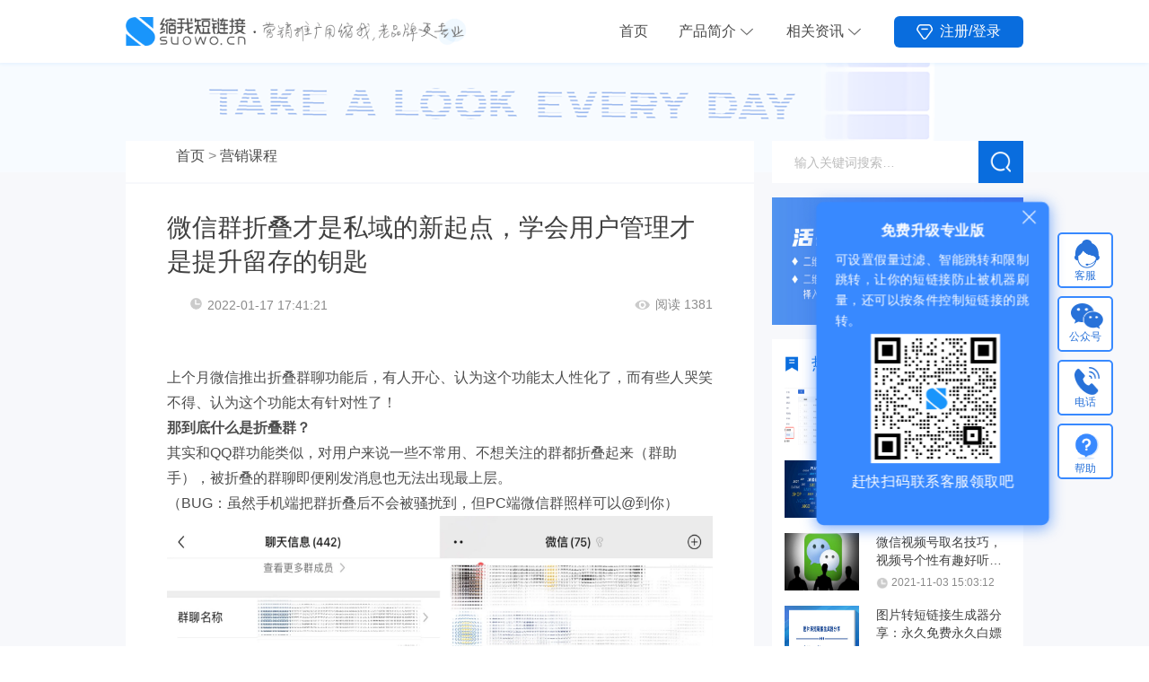

--- FILE ---
content_type: text/css
request_url: https://static.suowo.cn/static/suowo.cn/cms/index.css
body_size: 8627
content:
.position-relative {
    position: relative;
}

.position-absolute {
    position: absolute;
}

.d-flex {
    display: -webkit-box;
    display: -webkit-flex;
    display: -ms-flexbox;
    display: flex;
    -webkit-flex-wrap: wrap;
    -ms-flex-wrap: wrap;
    flex-wrap: wrap;
}

.justify-content-center {
    -webkit-box-pack: center;
    -ms-flex-pack: center;
    -webkit-justify-content: center;
    justify-content: center;
}

.justify-content-end {
    -webkit-box-pack: end;
    -webkit-justify-content: flex-end;
    -ms-flex-pack: end;
    justify-content: flex-end
}

.justify-content-between {
    -webkit-box-pack: justify;
    -webkit-justify-content: space-between;
    -ms-flex-pack: justify;
    justify-content: space-between
}

.align-items-center {
    -webkit-box-align: center;
    -webkit-align-items: center;
    -ms-flex-align: center;
    align-items: center;
}
header{
    width: 100%;
    height: 70px;
    position: fixed;
    box-shadow:-1px 1px 4px 0px rgba(25,149,251,0.1);
    top: 0;
    left: 0;
    z-index: 110;
    background: #fff;
}

.header{
    width: 1000px;
    height: 100%;
    margin: 0 auto;
}
.header .logo{
    width: 380px;
}
.header ul li{
    font-size:16px;
    color:#494949;
    margin-right: 34px;
    cursor: pointer;
    height: 70px;
    line-height: 70px;
    position: relative;
}
.header ul li:hover{
    color: #096DDE;
}
.header ul li.active-more:hover::after{
    background-position: -135px -51px;

}
.header ul li.active-more::after{
    content: '';
    display: block;
    width: 17px;
    height: 9px;
    background-image: url(//static.suowo.cn/static/suowo.cn/images/icon-gather.png);
    margin-left: 5px;
    background-size: 150px auto;
    background-position: -135px -30px;
    background-repeat: no-repeat;
}
.header ul li.active-more:hover .li-more{
    display: block;
}
.header ul li .li-more{
    position: absolute;
    top: 70px;
    left: -35%;
    width:144px;
    background:rgba(255,255,255,1);
    border-radius:5px;
    box-shadow: 0px 0px 8px 2px rgba(132,163,246,0.08);
    display: none;
}
.header ul li .li-more ol{
    width: 100%;
    height: 46px;
    text-align: center;
    line-height: 46px;
    font-size: 16px;
    color: #494949;
    cursor: pointer;
}
.header ul li .li-more ol:hover{
    color: #096DDE;
}
.header-login{
    width: 144px;
    height: 70px;
}
.header-login .login-btn{
    width:144px;
    height:35px;
    background:rgba(9,109,222,1);
    border-radius:6px;
    cursor: pointer;
}
.header-login .login-btn img{
    width: 18px;
    height: 17px;
}
.header-login .login-btn span{
    font-size:16px;
    color:rgba(255,255,255,1);
    line-height: 18px;
    margin-left: 8px;
}
.header-login .user-info-wrapper{
    width:144px;
    height: 100%;
    position: relative;
    cursor: pointer;
}
.header-login .user-info-wrapper .head-portrait{
    width:41px;
    height:41px;
    background:rgba(255,255,255,1);
    border:1px solid rgba(238,238,238,1);
    border-radius:50%;
    overflow: hidden;
    /* padding: 5px; */
}
.header-login .user-info{
    width: 90px;
    height: 40px;
}
.header-login .user-info p{
    width: 90px;
    font-size:14px;
    color:rgba(73,73,73,1);
    overflow:hidden;
    word-break:keep-all;
    white-space:nowrap;
    text-overflow:ellipsis;
}
.header-login .user-info-wrapper:hover .info-list{
    display: block;
}
.header-login .info-list{
    display: none;
    position: absolute;
    width:144px;
    background:rgba(255,255,255,1);
    border-radius:5px;
    top: 70px;
    box-shadow: 0px 0px 8px 2px rgba(132,163,246,0.08);
    left: 0px;
}
.header-login .info-list li{
    width: 100%;
    height: 46px;
    text-align: center;
    line-height: 46px;
    font-size: 16px;
}
footer{
    width:100%;
    height:420px;
}
.footer-top{
    width:100%;
    height:352px;
    background-color: #4069DE;
}
.footer-top .content{
    width: 1000px;
    margin: 0 auto;
    padding: 68px 0 20px;
}
.footer-top .content .footer-logo{
    width: 186px;
    height: 77px;
}
.footer-top .content .qr{
    width: 220px;
}
.footer-top .content .qr li img{
    display: block;
    width: 90px;
    height: 90px;
    margin: 0 auto;
}
.footer-top .content .qr li p{
    font-size:14px;
    color:rgba(255,255,255,1);
    text-align: center;
    margin-top: 12px;
}
.footer-top .content ul li{
    margin-right: 67px;
}
.footer-top .content ul li:nth-last-child(1){
    margin-right: 0;
}
.footer-top .content ul li .title{
    font-size:17px;
    font-weight:500;
    color:rgba(255,255,255,1);
    position: relative;
}
.footer-top .content ul li .title::after{
    content: '';
    display: block;
    width: 65px;
    height: 1px;
    /* border: 1px solid #fff; */
    position: absolute;
    bottom: -7px;
    left: 0;
    background-image: url(//static.suowo.cn/static/suowo.cn/images/line.png);
    background-size: 65px auto;
    background-position: 0 0;
    background-repeat: no-repeat;
}
.footer-top .content ul .ol-list{
    margin-top: 30px;
}
.footer-top .content ul ol{
    font-size:14px;
    color:rgba(208,216,228,1);
    margin-bottom: 10px;
    font-weight:300;
}
.footer-top .content ul ol:hover{
    color: #fff;
    cursor: pointer;
}
.footer-top .content hr{
    width: 1000px;
    margin: 33px auto 0;
    border:1px solid rgba(255,255,255,1);
    opacity:0.1;

}
.footer-top .content .blogroll{
    margin-top: 16px;
}
.footer-top .content .blogroll p{
    font-size:14px;
    color:rgba(208,216,228,1);
}
.footer-top .content .blogroll span{
    font-size:14px;
    color:#D0D8E4;
    margin-right: 10px;
    display: block;
    font-weight:300;
}
.footer-top .content .blogroll span:hover{
    color: #fff;
    cursor: pointer;
}
.footer-bottom{
    width:100%;
    height:68px;
    background-color: #365AC1;
    font-size:14px;
    font-weight:300;
    color:rgba(208,216,228,1);
    text-align: center;
    line-height: 20px;
    padding-top: 15px;
}
.footer-bottom a{
    font-size:14px;
    font-weight:300;
    color:rgba(208,216,228,1);
}
.cursor-pointer{
    cursor: pointer;
}
.toast-message{
    font-size: 14px;
    color: #fff;
}


.section-banner{
    width: 100%;
    min-height: 416px;
    background-image: url(//static.suowo.cn/static/suowo.cn/images/banner.jpg);
    background-size: 1920px auto;
    background-repeat: no-repeat;
    background-position: center 0;
    padding: 257px 0 0;
}
body{
    padding: 70px 0 0;
}
.section-banner .short-ipt{
    font-size: 14px;
    padding-left: 10px;
    width:623px;
    height:63px;
    background:rgba(255,255,255,1);
    border:1px solid rgba(183,223,255,1);
}
.section-banner .short-btn{
    width:167px;
    height:63px;
    background:rgba(9,109,222,1);
    font-size:18px;
    font-weight:bold;
    color:rgba(255,255,255,1);
}
.section-banner .short-btn:hover{
    background-color: #0b62c3;
}
.section-banner .tool-info-wrapper{
    margin: 0 auto;
    width: 790px;
    position: relative;
}
.section-banner .tool-info .doname-list {
    margin-top: 23px;
}
.section-banner .tool-info .doname-list li{
    color: #096DDE;
    font-size: 14px;
    margin-right: 20px;
}
.section-banner .tool-info .doname-list li label{
    cursor: pointer;
}
.section-banner .tool-info .doname-list .radio-input {
    margin-right: 5px;
    width: 12px;
    height: 12px;
    border-radius: 50%;
    vertical-align: -5%;
    background-color: #ffffff;
    cursor: pointer;
    border: 1px solid #096DDE;
}

.section-banner .tool-info .doname-list .radio-input:checked::before {
    content: '';
    position: absolute;
    width: 5px;
    height: 5px;
    background: #096DDE;
    border-radius: 50%;
    top: 50%;
    left: 50%;
    transform: translate(-50%,-50%);
}
.section-banner .tool-info .doname-list span{
    margin: 0;
    font-size: 14px;
}
.section-banner .term {
    display: inline-block;
    vertical-align: top;
    margin-top: 9px;
}
.section-banner .termName {
    display: inline-block;
    vertical-align: middle;
    font-size: 14px;
    color: #096DDE;
}
.section-banner .term_select {
    display: inline-block;
    vertical-align: middle;
    width:71px;
    height:20px;
    color: #096dde;
    outline: none;
    background-color: #fff;
    border:1px solid #096dde;
    border-radius: 3px;
    padding-left: 5px;
    cursor: pointer;
    font-size: 12px;
}
.section-banner .short-creat-wrapper{
    position: absolute;
    top: 130px;
    display: none;
}
.section-banner .short-creat-wrapper .top{
    height: 60px;
}
.section-banner .short-creat-wrapper .top p{
    width: 156px;
    background: #F2F7FF;
    text-align: center;
    line-height: 60px;
    font-size:18px;
    font-weight:bold;
    color:rgba(73,73,73,1);
}
.section-banner .short-creat-wrapper .top span{
    width: calc(100% - 312px);
    text-align: center;
    line-height: 60px;
    background-color: #fff;
}
.section-banner .short-creat-wrapper .top .copy-btn{
    width: 156px;
    background: #F2F7FF;
    text-align: center;
    line-height: 60px;
    font-size:18px;
    font-weight:bold;
    color:#096DDE;
}
.section-banner .short-creat-wrapper .bottom{
    width:790px;
    /*height:177px;*/
    background:rgba(9,109,222,1);
}
.section-banner .short-creat-wrapper .bottom p{
    font-size:16px;
    color:rgba(255,255,255,1);
    text-align: center;
    padding: 10px 0;
}
.section-banner .short-creat-wrapper .bottom p span{
    font-size:18px;
    font-weight: bold;
    cursor: pointer;
}
.section-banner .short-creat-wrapper .bottom hr{
    border-top:1px solid rgba(255,255,255,1);
    opacity:0.1;
    margin: 0;
}
.section-banner .short-creat-wrapper .bottom ul{
    padding: 23px 50px;
}
.section-banner .short-creat-wrapper .bottom ul li{
    width:127px;
    height:41px;
    background:rgba(255,255,255,1);
    border-radius:5px;
    font-size:16px;
    font-weight:500;
    color:rgba(9,109,222,1);
    text-align: center;
    line-height: 41px;
    cursor: pointer;
}
.section-banner .short-creat-wrapper .bottom .tips{
    font-size:14px;
    color:rgba(218,229,255,1);
    text-align: center;
    padding: 12px 0;
    font-weight: 300;
}
.section-banner .short-creat-wrapper .bottom .tips span{
    color: #fff;
    font-weight: bold;
}
.section-introduce{
    padding: 54px 0 0;
    box-shadow: 0px 2px 5px rgba(0,0,0,0.05);
}
.section-introduce .title{
    font-size:28px;
    color:rgba(9,109,222,1);
    text-align: center;
}
.section-introduce .subtitle{
    font-size:16px;
    color:rgba(73,73,73,1);
    text-align: center;
    margin-top: 23px;
}
.section-introduce ul{
    width: 1000px;
    margin: 98px auto 0;
}
.section-introduce ul li{
    margin-bottom: 100px;
}
.section-introduce ul li .introduce-list-img1{
    width: 556px;
}
.section-introduce ul li .introduce-list-img2{
    width: 520px;
}
.section-introduce ul li .introduce-list-img3{
    width: 571px;
}
.section-introduce ul li .introduce-list-img4{
    width: 550px;
}
.section-introduce .introduce-list-img5{
    width: 468px;
}
.section-introduce ul li .introduce-list1{
    width: 400px;
}
.section-introduce ul li .introduce-list2{
    width:458px;
}
.section-introduce ul li .introduce-list3{
    width: 400px;
}
.section-introduce ul li .introduce-list4{
    width: 429px;
}
.section-introduce ul li .introduce-list .top{
    width:100%;
    height:49px;
    background:rgba(255,255,255,1);
    border-radius:5px;
    box-shadow: 0px 0px 8px 2px rgba(132,163,246,0.08);
    font-size:16px;
    color:rgba(73,73,73,1);
    z-index: 11;
    position: relative;
}
.section-introduce ul li .introduce-list .top::before{
    content: '';
    display: block;
    width: 24px;
    height: 24px;
    background-image: url(//static.suowo.cn/static/suowo.cn/images/icon-gather.png);
    background-size: 150px auto;
    background-position: 3px -44px;
    background-repeat: no-repeat;
    margin:0 16px 0 19px ;
}
.section-introduce ul li .introduce-list .bottom{
    width:100%;
    /* height:128px; */
    background:rgba(255,255,255,1);
    border-radius:5px;
    box-shadow: 0px 0px 8px 2px rgba(132,163,246,0.08);
    position: relative;
    z-index: 9;
    padding: 28px 0 28px 50px;
    border-bottom: 2px solid rgba(9, 109, 222,0.9);
}
.section-introduce ul li .introduce-list .bottom .bottom-img{
    width:47px;
    height:47px;
    background-image: url(//static.suowo.cn/static/suowo.cn/images/icon-gather.png);
    background-size: 350px auto;
    background-position: -52px -105px;
    background-repeat: no-repeat;
}
.section-introduce ul li .introduce-list .bottom p {
    margin-left: 23px;
}
.section-introduce ul li .introduce-list .bottom p span{
    font-size:18px;
    font-weight:500;
    color:rgba(9,109,222,1);
    display: block;
    line-height:26px;
}
.section-introduce ul li button{
    width:152px;
    height:45px;
    background:rgba(9,109,222,1);
    border-radius:5px;
    font-size:18px;
    color:rgba(255,255,255,1);
    margin-top: 47px;
}
.section-introduce ul li button:hover{
    background-color: #0b62c3;
}
.section-introduce .introduce-last{
    width:100%;
    height:448px;
    background:rgba(255,255,255,1);
    /* box-shadow: 0px 2px 5px rgba(0,0,0,0.05); */
    box-shadow: 0px 0px 6px 2px rgba(132,163,246,0.08);
    padding: 40px 0;
}
.section-introduce .introduce-list5{
    width: 427px;
    margin-right: 91px;
}
.section-introduce .introduce-list5 button {
    width: 152px;
    height: 45px;
    background: rgba(9,109,222,1);
    border-radius: 5px;
    font-size: 18px;
    color: rgba(255,255,255,1);
    margin-top: 47px;
}
.section-introduce .introduce-list5 .top{
    width: 100%;
    height: 49px;
    background: rgba(255,255,255,1);
    border-radius: 5px;
    box-shadow: 0px 0px 8px 2px rgba(132,163,246,0.08);
    font-size:18px;
    font-weight:500;
    color:rgba(9,109,222,1);
    z-index: 11;
    position: relative;
    border-bottom: 2px solid rgba(9, 109, 222,0.9);
    text-align: center;
    line-height: 49px;
}
.section-introduce .introduce-list5 .bottom{
    width:100%;
    height:197px;
    background: rgba(255,255,255,1);
    border-radius: 5px;
    box-shadow: 0px 0px 8px 2px rgba(132,163,246,0.08);
    position: relative;
    z-index: 9;
    font-size:14px;
    color:rgba(77,77,77,1);
    line-height:13px;
    text-align: center;
    line-height: 25px;
    padding: 24px 0 29px;
}
.section-introduce .introduce-list5 .bottom span{
    color: #4D4D4D;
    font-size: 16px;
}
.section-funList{
    width:100%;
    height:505px;
    background:linear-gradient(270deg,rgba(235,242,255,1) 0%,rgba(255,255,255,1) 100%);
    padding: 50px 0 65px;
}

.section-funList ul{
    width: 1000px;
    height: 100px;
    margin: 0 auto 10px;
}
.section-funList ul:nth-of-type(1){
    padding: 0 263px;
}
.section-funList ul:nth-of-type(2){
    padding: 0 92px;
}
.section-funList ul:nth-of-type(3){
    padding: 0 263px;
}
.section-funList ul li{
    width: 85px;
    height: 100px;
}
.section-funList ul li p{
    width: 70px;
    height: 70px;
    background-image: url(//static.suowo.cn/static/suowo.cn/images/icon-gather.png);
    background-size: 500px auto;
    background-repeat: no-repeat;
    margin: 0 auto;
}
.section-funList ul li.fun1 p{
    background-position: 0px -1px;
}
.section-funList ul li.fun2 p{
    background-position:-148px 0px ;
}
.section-funList ul li.fun3 p{
    background-position: -73px 0px;
}
.section-funList ul li.fun4 p{
    background-position:-223px 0px ;
}
.section-funList ul li.fun5 p{
    background-position: -73px -73px;
}
.section-funList ul li.fun6 p{
    background-position: 0px -73px;
}
.section-funList ul li.fun7 p{
    background-position: -148px -73px;
}
.section-funList ul li.fun8 p{
    background-position: -223px -73px;
}
.section-funList ul li span{
    display: block;
    font-size:14px;
    color:rgba(77,77,77,1);
    text-align: center;
    margin-top: 7px;
}
.section-funList ul p{
    font-size:28px;
    color:rgba(77,77,77,1);
}
.section-funList ul p span{
    color: #096DDE;
    text-decoration: underline;
    cursor: pointer;
    font-weight: Bold;
}
.section-funList ul p span:hover{
    color: #0b62c3;
}
.section-funList button{
    display: block;
    width:152px;
    height:45px;
    background:rgba(9,109,222,1);
    border-radius:5px;
    font-size:18px;
    color:rgba(255,255,255,1);
    margin: 50px auto 0;
}
.section-funList button:hover{
    background-color: #0b62c3;
}
.section-cms{
    width: 1000px;
    margin: 15px auto;
}
.section-cms li{
    width:494px;
    background:rgba(255,255,255,1);
    border-radius:5px;
    box-shadow: 0px 0px 8px 2px rgba(132,163,246,0.08);
    padding: 44px 34px 30px 40px;
}
.section-cms li .title span{
    font-size:22px;
    color:rgba(26,104,192,1);
}
.section-cms li .title::before{
    content: '';
    display: block;
    width: 30px;
    height: 30px;
    background-image: url(//static.suowo.cn/static/suowo.cn/images/icon-gather.png);
    background-repeat: no-repeat;
    background-size: 225px auto;
    background-position: -102px -69px;
    margin-right: 11px;
}
.section-cms li .tit-class::before{
    background-size: 240px auto;
    background-position: -73px -74px;
}
.section-cms li .more span{
    font-size:18px;
    color:#096dde;    
    font-weight: 300;
}
.section-cms li .more::after{
    content: '';
    display: block;
    width: 6px;
    height: 24px;
    background-image: url(//static.suowo.cn/static/suowo.cn/images/icon-arrows.png);
    background-size: 6px auto;
    background-repeat: no-repeat;
    background-position: center 8px;
    margin-left: 4px;
}
.section-cms li ul{
    margin-top: 40px;
}
.section-cms li ul ol p{
    width: 100%;
    font-size:14px;
    color:#1a68c0;
    overflow:hidden;
    word-break:keep-all;
    white-space:nowrap;
    text-overflow:ellipsis;
}
.section-cms li ul ol p:hover{
    color: #096dde;
}
.section-cms li ul ol span{
    display: block;
    width: 100%;
    font-size:12px;
    color:rgba(131,167,236,1);
    overflow:hidden;
    word-break:keep-all;
    white-space:nowrap;
    text-overflow:ellipsis;
    margin-top: 10px;
    font-weight: 300;
}
.section-cms li ul hr{
    margin: 17px 0 ;
    border:1px dashed rgba(131,167,236,.2);
}
 .view-more-btn {
    font-size: 18px;
    text-align: center;
    color: #1995FB;
    margin: 30px 0;
    cursor: pointer;
}
.view-more-btn::before{
    display: block;
    content: '';
    width:27px;
    height:1px;
    border-top:1px solid rgba(9,109,222,1);
    margin-right: 8px;
}
.view-more-btn::after{
    display: block;
    content: '';
    width:27px;
    height:1px;
    border-top:1px solid rgba(9,109,222,1);
    margin-left: 8px;
}
.section-advertising{
    width: 1000px;
    height: 260px;
    position: relative;
    margin: 14px auto 16px;
    background-image: url(//static.suowo.cn/static/suowo.cn/images/advertising-banner.jpg);
    background-size: 1000px auto;
    background-image: center center;
    cursor: pointer;
}
.section-advertising:hover{
    transform: scale(1.01);
    transition: .4s;
}
.section-advertising .promotion{
    width:80px;
    height:30px;
    background:rgba(255,255,255,0.2);
    font-size:16px;
    font-weight:500;
    color:rgba(255,255,255,1);
    text-align: center;
    line-height: 30px;
    position: absolute;
    top: 10px;
    left: 12px;
}
.section-advertising button{
    width:57px;
    height:23px;
    background:rgba(255,255,255,1);
    font-size:12px;
    color:rgba(94,94,94,1);
    position: absolute;
    right: 12px;
    top: 12px;
}
.section-advertising button::before{
    content: '';
    display: block;
    width: 11px;
    height: 11px;
    background-image: url(//static.suowo.cn/static/suowo.cn/images/icon-gather.png);
    background-size: 100px auto;
    background-repeat: no-repeat;
    background-position: -90px -1px;
    margin-right: 4px;
}
/* 营销课堂 */
.cms-section {
    background-color: #F7F8FB;
}
.cms-section .banner1{
    width: 100%;
    height: 270px;
    background-image: url(//static.suowo.cn/static/suowo.cn/images/cms-banner1.jpg);
    background-position: center center;
    background-size: 1920px auto;
    background-repeat: no-repeat;
    background-color: #f7fbff;
}
.cms-section .banner2{
    width: 100%;
    height: 122px;
    background-image: url(//static.suowo.cn/static/suowo.cn/images/cms-banner2-1.jpg);
    background-position: center center;
    background-size: 1920px auto;
    background-repeat: no-repeat;
    background-color: #f7fbff;
}
.cms-section .banner2-2{
    width: 100%;
    height: 122px;
    background-image: url(//static.suowo.cn/static/suowo.cn/images/cms-banner2-2.jpg);
    background-position: center center;
    background-size: 1920px auto;
    background-repeat: no-repeat;
    background-color: #f7fbff;
}
.cms-section .banner2-3{
    width: 100%;
    height: 122px;
    background-image: url(//static.suowo.cn/static/suowo.cn/images/cms-banner2-3.jpg);
    background-position: center center;
    background-size: 1920px auto;
    background-repeat: no-repeat;
    background-color: #f7fbff;
}
.cms-section .banner2-4{
    width: 100%;
    height: 122px;
    background-image: url(//static.suowo.cn/static/suowo.cn/images/cms-banner2-4.jpg);
    background-position: center center;
    background-size: 1920px auto;
    background-repeat: no-repeat;
    background-color: #f7fbff;
}
.cms-section .banner2.type1{
    background-image: url(//static.suowo.cn/static/suowo.cn/images/cms-banner2-1.jpg);
}
.cms-section .banner2.type2{
    background-image: url(//static.suowo.cn/static/suowo.cn/images/cms-banner2-3.jpg);
}
.cms-section .banner2.type3{
    background-image: url(//static.suowo.cn/static/suowo.cn/images/cms-banner2-2.jpg);
}
.cms-section .banner2.type4{
    background-image: url(//static.suowo.cn/static/suowo.cn/images/cms-banner2-5.jpg);
}
.cms-section .top-banner {
    min-width: 1000px;
    width: 100%;
    height: 122px;
    background-image: url(../images/cms-top-banner.jpg);
    background-position: center center;
    background-size: 1920px auto;
    background-repeat: no-repeat;
    background-color: #f7fbff;
}
.cms-section .top-banner .top-banner-wrap {
    width: 1000px;
    height: 100%;
    margin: auto;
    position: relative;
}
.cms-section .top-banner .top-banner-wrap > p {
    font-size: 38px;
    color: #9ebbee;
    position: absolute;
    top: 20px;
    left: 234px;
}
.cms-section .banner3{
    width: 100%;
    height: 122px;
    background-image: url(//static.suowo.cn/static/suowo.cn/images/cms-banner3.png);
    background-position: center center;
    background-size: 1920px auto;
    background-repeat: no-repeat;
    background-color: #f7fbff;
}
.cms-container{
    width: 1200px;
    margin: -35px auto 0;
}
.cms-container .left{
    width: 700px;
    margin-right: 20px;
}
.cms-container .left nav{
    width:700px;
    height:60px;
    background:rgba(255,255,255,1);
    padding: 0 70px;
}
.cms-container .left nav li{
    height: 60px;
    line-height: 60px;
    font-size:18px;
    color:#494949;
    cursor: pointer;
}
.cms-container .left nav li.active{
    color: #096DDE;
    position: relative;
    font-weight:bold;
}
.cms-container .left nav li.active::before{
    content: '';
    width: 80%;
    height: 2px;
    background: #096DDE;
    position: absolute;
    display: block;
    bottom: 0;
    left: 10%;
}
.cms-container .left .article-container{
    width:700px;
    background:rgba(255,255,255,1);
    margin-top: 16px;
    padding: 22px 20px;
}
.cms-container .left .article-list{
    margin-bottom: 60px;
}
.cms-container .left a:nth-last-child(1) .article-list{
    margin-bottom: 0px;
}
.cms-container .left .article-list img{
    width:188px;
    height:145px;
    background:rgba(235,235,235,1);
}
.cms-container .left .article-info{
    width: 446px;
    height:145px;
}
.cms-container .left .article-info .title{
    font-size:18px;
    color:rgba(64,64,64,1);
}
.cms-container .left .article-info .subtitle{
    width: 446px;
    height: 40px;
    font-size:14px;
    font-weight:300;
    color:rgba(64,64,64,1);
    line-height: 20px;
    text-overflow: -o-ellipsis-lastline;
    overflow: hidden;
    text-overflow: ellipsis;
    display: -webkit-box;
    -webkit-line-clamp: 2; 
    line-clamp: 3;
    -webkit-box-orient: vertical;
    margin-top: 18px;
}
.cms-container .left .article-info .info{
    margin-top: 41px;
}
.cms-container .left .article-info .info p{
    height: 20px;
}
.cms-container .left .article-info .info span{
    font-size:14px;
    font-weight:300;
    color:rgba(139,139,139,1);
    line-height: 20px;
}
.cms-container .left .article-info .info .timer i{
    width:17px;
    height:17px;
    background-image: url(//static.suowo.cn/static/suowo.cn/images/icon-cms.png);
    background-position: -13px -1px;
    background-size: auto 40px;
    background-repeat: no-repeat;
    margin-right: 4px;
}
.cms-container .left .article-info .info .reader i{
    width:21px;
    height:14px;
    background-image: url(//static.suowo.cn/static/suowo.cn/images/icon-cms.png);
    background-position: -41px -1px;
    background-size: auto 40px;
    background-repeat: no-repeat;
    margin-right: 4px;
}
.cms-container .right{
    width: 280px;
}
.cms-container .right .search input{
    width:230px;
    height:47px;
    background:rgba(255,255,255,1);
    font-size:14px;
    font-weight:300;
    padding-left: 25px;
    position: relative;
}
.cms-container .right .search button{
    width:50px;
    height:47px;
    background:#096DDE;
    padding: 0;
}
.cms-container .right .search button i{
    display: block;
    width: 24px;
    height: 24px;
    background-image: url(//static.suowo.cn/static/suowo.cn/images/icon-cms.png);
    background-position: -158px 0px;
    background-size: auto 60px;
    background-repeat: no-repeat;
    margin-left: 12px;
}
.cms-container .right .hot-article{
    width:280px;
    /*height:456px;*/
    background:rgba(255,255,255,1);
    margin-top: 16px;
    padding: 15px 14px;
}
.cms-container .right .hot-article .title span{
    font-size:18px;
    color:#096DDE;
}
.cms-container .right .hot-article .title i{
    display: block;
    width: 17px;
    height: 20px;
    background-image: url(//static.suowo.cn/static/suowo.cn/images/icon-gather2.png);
    background-position: -133px -26px;
    background-size: auto 70px;
    background-repeat: no-repeat;
    margin-right: 13px;
}
.cms-container .right .hot-article ul{
    padding: 15px 0;
}
.cms-container .right .hot-article-list{
    margin-bottom: 17px;
}
.cms-container .right a:nth-last-child(1) .hot-article-list{
    margin-bottom: 0px;
}
.cms-container .right .hot-article-list img{
    width:83px;
    height:64px;
    background:rgba(235,235,235,1);
}
.cms-container .right .hot-article-list-title{
    width:150px;
    height:39px;
    font-size:14px;
    color: rgba(64,64,64,1);
    line-height: 20px;
    text-overflow: -o-ellipsis-lastline;
    overflow: hidden;
    text-overflow: ellipsis;
    display: -webkit-box;
    -webkit-line-clamp: 2;
    line-clamp: 3;
    -webkit-box-orient: vertical;
}
.cms-container .right .hot-article-info{
    height: 64px;
}
.cms-container .right .hot-article-list .timer{
    margin-top: 9px;
}
.cms-container .right .hot-article-list .timer i{
    width: 13px;
    height: 13px;
    background-image: url(//static.suowo.cn/static/suowo.cn/images/icon-cms.png);
    background-position: -13px -1px;
    background-size: auto 37px;
    background-repeat: no-repeat;
    margin-right: 4px;
}

.cms-container .right .hot-article-list .timer span{
    font-size:12px;
    font-weight:300;
    color:rgba(139,139,139,1);
}
.cms-container .right .advertising-space{
    width:280px;
}
.cms-container .right .advertising-space img{
    display: block;
    width:280px;
    height:142px;
    background:rgba(235,235,235,1);
    margin-top: 16px;
}
.market-page{
    margin: 50px 0 50px;
}
/* 外面盒子样式---自己定义 */
.market-page .page_div {
    /* margin: 20px 10px 20px 0; */
    color: #666;
    width: 1000px;
    height: 28px;
    /* margin: 50px auto 20px; */
    display: flex;
    justify-content: center;
    width: 100%;
}

/* 页数按钮样式 */
.market-page .page_div button {
    display: inline-block;
    min-width: 30px;
    height: 28px;
    cursor: pointer;
    color: #666;
    font-size: 13px;
    line-height: 25px;
    background-color: #f9f9f9;
    border: 1px solid #dce0e0;
    text-align: center;
    margin: 0 4px;
    -webkit-appearance: none;
    -moz-appearance: none;
    appearance: none;
}

.market-page #firstPage,
.market-page #lastPage,
.market-page #nextPage,
.market-page #prePage {
    width: 50px;
    color: #404040;
    border: 1px solid #404040
}

.market-page #nextPage,
.market-page #prePage {
    width: 70px
}

.market-page .page_div .current {
    background-color: #096DDE;
    border-color: #096DDE;
    color: #FFF
}

/* 页面数量 */
.market-page .totalPages {
    margin: 0 10px
}

.market-page .totalPages span,
.market-page .totalSize span {
    color: #1995FB;
    margin: 0 5px
}

/*button禁用*/
.page_div button:disabled {
    opacity: .5;
    cursor: no-drop
}
.cms-container .left .essay-nav{
    width: 700px;
    height: 46px;
    background: #fff;
    padding: 0 46px;
}
.cms-container .left .essay-nav i{
    width: 14px;
    height: 18px;
    background-image: url(//static.suowo.cn/static/suowo.cn/images/icon-cms.png);
    background-position: -31px 1px;
    background-size: auto 42px;
    background-repeat: no-repeat;
    margin-right: 10px;
}
.cms-container .left .essay-nav span{
    font-size:16px;
    color:rgba(139,139,139,1);
}
.cms-container .left .essay-conainer{
    width: 700px;
    background: #fff;
    margin-top: 2px;
    padding: 30px 46px 40px;
    word-break: break-all;
}
.cms-container .left .essay-conainer .title{
    font-size:28px;
    color:rgba(64,64,64,1);
}

.cms-container .left .essay-conainer .info{
    margin-top: 18px;
}
.cms-container .left .essay-conainer .info p{
    height: 20px;
}
.cms-container .left .essay-conainer .info span{
    font-size:14px;
    font-weight:300;
    color:rgba(139,139,139,1);
    line-height: 20px;
}
.cms-container .left .essay-conainer .info .timer{
    margin-left: 24px;
}
.cms-container .left .essay-conainer .info .timer i{
    width:17px;
    height:17px;
    background-image: url(//static.suowo.cn/static/suowo.cn/images/icon-cms.png);
    background-position: -13px -1px;
    background-size: auto 40px;
    background-repeat: no-repeat;
    margin-right: 4px;
}
.cms-container .left .essay-conainer .info .reader i{
    width:21px;
    height:14px;
    background-image: url(//static.suowo.cn/static/suowo.cn/images/icon-cms.png);
    background-position: -41px -1px;
    background-size: auto 40px;
    background-repeat: no-repeat;
    margin-right: 4px;
}
.cms-container .left .essay-conainer .essay-banner{
    display: block;
    width:100%;
    height:356px;
    background:rgba(235,235,235,1);
    margin-top: 22px;
}
.cms-container .left .essay-info{
    margin-top: 30px;
    color: #404040;
    font-size: 16px;
    line-height: 28px;
}
.cms-container .left .essay-icons{
    width: 110px;
    height: 22px;
    margin-top: 80px;
    margin-left: 498px;
}
.cms-container .left .essay-icons .icons{
    width: 110px;
}
.cms-container .left .essay-icons .icons1 li{
    width: 25px;
    height: 22px;
    background-image: url(//static.suowo.cn/static/suowo.cn/images/icon-cms.png);
    background-size: auto 40px;
    background-repeat: no-repeat;
}
.cms-container .left .essay-icons .icons li{
    width: 25px;
    height: 22px;
    background-image: url(//static.suowo.cn/static/suowo.cn/images/icon-cms.png);
    background-size: auto 40px;
    background-repeat: no-repeat;
    cursor: pointer;
}
.cms-container .left .essay-icons .icons li:nth-of-type(1){
    background-position: -71px -20px;
}
.cms-container .left .essay-icons .icons li:nth-of-type(2){
    background-position: -97px -20px;
}
.cms-container .left .essay-icons .icons li:nth-of-type(3){
    background-position: -121px -20px;
}
.cms-container .left .essay-icons .icons li:nth-of-type(1):hover{
    background-position: 3px -20px;
}
.cms-container .left .essay-icons .icons li:nth-of-type(2):hover{
    background-position: -23px -20px;
}
.cms-container .left .essay-icons .icons li:nth-of-type(3):hover{
    background-position: -47px -20px;
}
.cms-container .left .essay-conainer .essay-navigation{
    margin-top: 40px;
}
.cms-container .left .essay-conainer .navigation-info{
    margin-top: 20px;
}
.cms-container .left .essay-conainer .essay-navigation-prev,.cms-container .left .essay-conainer .essay-navigation-next{
    width:285px;
    height:102px;
    background:rgba(9,109,222,1);
    padding: 21px 23px;
    cursor: pointer;
}
.cms-container .left .essay-conainer .essay-navigation-prev:hover,.cms-container .left .essay-conainer .essay-navigation-next:hover{
    background-color: #0b62c3;
}
.cms-container .left .essay-conainer .essay-navigation-prev .title,.cms-container .left .essay-conainer .essay-navigation-next .title{
    width: 222px;
    font-size:18px;
    font-weight:300;
    color:rgba(255,255,255,1);
    overflow:hidden;
    word-break:keep-all;
    white-space:nowrap;
    text-overflow:ellipsis;
}
.cms-container .left .essay-conainer .prev-next-btn i{
    width: 17px;
    height: 17px;
    background-image: url(//static.suowo.cn/static/suowo.cn/images/icon-cms.png);
    background-size: auto 40px;
    background-repeat: no-repeat;
    background-position: -125px 1px;
    margin-right: 5px;
}
.cms-container .left .essay-conainer .prev-next-btn span{
    font-size:18px;
    font-weight:300;
    color:rgba(255,255,255,1);
    line-height: 17px;
}
.cms-container .left .essay-conainer .timer i{
    width: 17px;
    height: 17px;
    background-image: url(//static.suowo.cn/static/suowo.cn/images/icon-cms.png);
    background-size: auto 50px;
    background-repeat: no-repeat;
    background-position: 1px -2px;
    margin-right: 4px;
}
.cms-container .left .essay-conainer .timer span{
    height: 17px;
    font-size:14px;
    font-weight:300;
    color:rgba(255,255,255,1);
    line-height: 18px;
}
.cms-container .left .essay-conainer .essay-navigation-next .prev-next-btn i{
    transform:rotate(180deg);
    -ms-transform:rotate(180deg); /* IE 9 */
    -webkit-transform:rotate(180deg); /* Safari and Chrome */
    margin-left: 4px;
    margin-right: 0;
}
.cms-container .left .recommend{
    width:700px;
    /* height:283px; */
    background:rgba(255,255,255,1);
    margin: 27px 0 30px;
    padding: 33px 43px;
}
.cms-container .left .recommend .title{
    font-size:18px;
    color:rgba(64,64,64,1);
}
.cms-container .left .recommend ul{
    margin-top: 26px;
}
.cms-container .left .recommend li{
    margin-bottom: 20px;
}
.cms-container .left .recommend li p{
    width: 430px;
    font-size:14px;
    color:rgba(122,122,122,1);
    overflow:hidden;
    word-break:keep-all;
    white-space:nowrap;
    text-overflow:ellipsis;
}
.cms-container .left .recommend li span{
    font-size:14px;
    color:rgba(122,122,122,1);
}
.cms-container .left .recommend a:nth-last-child(1) li{
    margin-bottom: 0;
}
.cms-container .right .news-article .title i {
    width: 28px;
    background-position: -97px 0px;
}
/* api页面 */
.section-api .api-banner{
    width: 100%;
    height: 270px;
    background-image: url(//static.suowo.cn/static/suowo.cn/images/api-banner.jpg);
    background-position: center center;
    background-size: 1920px auto;
    background-repeat: no-repeat;
    background-color: #f7fbff;
}
.section-api .api-content{
    width: 1000px;
    margin: -45px auto 0;
}
.section-api .api-key-box{
    width:100%;
    height:54px;
    background:rgba(255,255,255,1);
    border-radius:5px;
    box-shadow: 0px 0px 8px 2px rgba(132,163,246,0.08);
    padding: 0 0 0 47px ;
    display: none;
}
.section-api .api-key-box p{
    font-size:18px;
    font-weight:bold;
    color:rgba(73,73,73,1);
    height:54px;
    line-height: 54px;
}
.section-api .api-key-box span{
    font-size:20px;
    font-weight:bold;
    color:#096DDE;
    display: block;
    width: calc(100% - 205px);
}
.section-api .api-key-box .copy-btn{
    width:117px;
    height:54px;
    background:rgba(255,255,255,1);
    border-radius:5px;
    box-shadow: 0px 0px 8px 2px rgba(132,163,246,0.08);
    font-size:18px;
    font-weight:bold;
    color:rgba(9,109,222,1);
    text-align: center;
    line-height: 54px;
    cursor: pointer;
}
.section-api .api-mode-box{
    width:100%;
    /*height:184px;*/
    background:rgba(255,255,255,1);
    border-radius:2px;
    box-shadow: 0px 0px 8px 2px rgba(132,163,246,0.08);
    margin-top: 20px;
}
.section-api .api-mode-box ul li{
    width:208px;
    height:42px;
    background:rgba(9,109,222,1);
    border-radius:2px;
    line-height: 42px;
    font-size:18px;
    font-weight:bold;
    color:rgba(255,255,255,1);
    text-align: center;
    margin-right: 20px;
}
.section-api .api-mode-box .mode-list{
    padding: 17px 0;
}
.section-api .api-mode-box ol:nth-of-type(1){
    margin-bottom: 15px;
}
.section-api .api-mode-box ol i{
    width:9px;
    height:9px;
    background:rgba(9,109,222,1);
    border-radius:50%;
    margin-left: 48px;
}
.section-api .api-mode-box ol p{
    font-size:16px;
    color:rgba(73,73,73,1);
    margin-left: 5px;
}
.section-api .api-mode-box ol span{
    font-size:16px;
    color:#096DDE;
}
.section-api .api-table .title{
    font-size:16px;
    font-family:Source Han Sans CN;
    font-weight:bold;
    color:rgba(73,73,73,1);
    padding: 24px 43px 21px;
}
.section-api .api-table table{
    width: 100%;
    border-spacing: 0;
    border-collapse: collapse;
}
.section-api .api-table table thead{
    background-color: #F1F9FF;
}
.section-api .api-table table thead th{
    font-size:14px;
    color:rgba(73,73,73,1);
    height: 30px;
    text-align: left;
}
.section-api .api-table table thead th:nth-of-type(1){
    padding-left: 45px;
}
.section-api .api-table table tbody td:nth-of-type(1){
    padding-left: 45px;
}
.section-api .api-table table tbody td{
    font-size:14px;
    color:rgba(73,73,73,1);
    height: 30px;
    padding: 10px 0;
    word-break: break-all;
}
.section-api .api-table table tbody tr:nth-child(even){
    background-color: #F1F9FF;
}
.mb-15{
    margin-bottom: 15px;
}
/* 产品优势 */
.section-advantage .advantage-banner{
    width: 100%;
    height: 395px;
    background-image: url(//static.suowo.cn/static/suowo.cn/images/advantage-banner.jpg);
    background-position: center center;
    background-size: 1920px auto;
    background-repeat: no-repeat;    
    background-color: #f7fbff;
}
.section-advantage nav{
    width:1000px;
    height:150px;
    background:rgba(255,255,255,1);
    box-shadow: 0px 0px 8px 2px rgba(132,163,246,0.08);
    padding: 0 165px;
    width: 1000px;
    margin: -75px auto 0;
}
.section-advantage nav li{
    width: 160px;
}
.section-advantage nav p{
    font-size:38px;
    color:rgba(9,109,222,1);
    text-align: center;
}
.section-advantage nav span{
    font-size:18px;
    color:rgba(77,77,77,1);
    display: block;
    text-align: center;
    margin-top: 10px;
}
.section-advantage .title{
    font-size:28px;
    color:rgba(9,109,222,1);
    text-align: center;
    margin-top: 86px;
}
.section-advantage .subtitle{
    font-size:16px;
    color:rgba(73,73,73,1);
    text-align: center;
    margin-top: 23px;
}
.section-advantage ul{
    width: 1000px;
    margin: 107px auto 0;
}
.section-advantage ul .list1 img{
    width: 387px;
}
.section-advantage ul .list2 img{
    width: 370px;
}
.section-advantage ul .list3 img{
    width: 333px;
}
.section-advantage ul li{
    margin-bottom: 90px;
}
.section-advantage ul li .advantage-list{
    width: 428px;
}
.section-advantage ul li .advantage-list .tel{
    font-size:18px;
    font-weight:500;
    color:rgba(9,109,222,1);
    margin-bottom: 23px;
}
.section-advantage ul li .advantage-list p{
    font-size:16px;
    font-weight:500;
    color:rgba(77,77,77,1);
}
.section-advantage ul li .advantage-list span{
    font-size:14px;
    color:rgba(77,77,77,1);
    display: block;
    line-height: 26px;
    margin-top: 16px;
}
.section-services{
    width:100%;
    height:282px;
    background:linear-gradient(270deg,rgba(235,242,255,1) 0%,rgba(255,255,255,1) 100%);
}
.section-services .services-content{
    width: 733px;
    height: 282px;
    background-image: url(//static.suowo.cn/static/suowo.cn/images/bg-services.png);
    background-size: 733px auto;
    background-repeat: no-repeat;
    background-position: 0 0;
    margin: 0 auto;
    padding: 65px 0 50px;
}
.section-services .services-content p{
    font-size:28px;
    font-weight:bold;
    color:rgba(9,109,222,1);
    text-align: center;
}
.section-services .services-content span{
    font-size:16px;
    color:rgba(77,77,77,1);
    display: block;
    text-align: center;
    margin-top: 17px;
}
.section-services .services-content button{
    width:170px;
    height:45px;
    background:rgba(9,109,222,1);
    border-radius:5px;
    font-size:21px;
    color:rgba(255,255,255,1);
    display: block;
    margin: 33px auto 0;
}
.section-services .services-content button:hover{
    background: #0b62c3;
}
/* about页面 */
.section-about .about-banner{
    width: 100%;
    height: 270px;
    background-image: url(//static.suowo.cn/static/suowo.cn/images/about-banner.jpg);
    background-position: center center;
    background-size: 1920px auto;
    background-repeat: no-repeat;
    background-color: #f7fbff;
}
.section-about .about-content{
    width: 1000px;
    margin: -45px auto 0;
}
.section-about .title{
    width:1000px;
    height:75px;
    background:rgba(255,255,255,1);
    box-shadow: 0px 0px 8px 2px rgba(132,163,246,0.08);
}
.section-about .title p{
    width: 34px;
    height: 36px;
    background-image: url(//static.suowo.cn/static/suowo.cn/images/icon-gather2.png);
    background-size: 300px auto;
    background-repeat: no-repeat;
}

.section-about .title:nth-of-type(1) p{
    background-position: -232px -9px;
}
/* .section-about .title:nth-of-type(1){

}
.section-about .title:nth-of-type(3){

} */
.section-about .title:nth-of-type(5){
    margin-top: 67px;
}
.section-about .title:nth-of-type(3) p{
    background-position: -268px -44px;
}
.section-about .title:nth-of-type(5) p{
    background-position: -270px -9px;
}
.section-about .title span{
    font-size:22px;
    font-weight:bold;
    color:rgba(77,77,77,1);
    margin-left: 20px;
}
.section-about .about-wrapper{
    margin-bottom: 52px;
}
.section-about .about-wrapper p{
    font-size:16px;
    font-weight:bold;
    color:rgba(73,73,73,1);
    margin-top: 26px;
}
.section-about .about-wrapper span{
    display: block;
    font-size:14px;
    color:rgba(77,77,77,1);
    margin-top: 14px;
    text-indent: 2em;
    line-height:24px;
}
.section-about .contact{
    padding: 52px 285px 105px;
}
.section-about .contact li img{
    width: 148px;
    height: 148px;
}
.section-about .contact li span{
    font-size:18px;
    color:rgba(73,73,73,1);
    display: block;
    text-align: center;
    margin-top: 5px;
}
.section-about .course{
    width: 100%;
    height: 718px;
    box-shadow: 0px 0px 8px 2px rgba(132,163,246,0.08);
    position: relative;
    background-image: url(//static.suowo.cn/static/suowo.cn/images/bg-course.png);
    background-size: 326px 555px;
    background-repeat: no-repeat;
    background-position: 292px 39px;
}
.section-about .course li{
    position: absolute;
}
.section-about .course li.list-2020{
    width: 329px;
    top: 56px;
    left: 69px;
}
.section-about .course li.list-2019{
    width: 338px;
    top: 125px;
    left: 568px;
}
.section-about .course li.list-2018{
    width: 280px;
    top: 218px;
    left: 155px;
}
.section-about .course li.list-2017{
    width: 350px;
    top: 287px;
    left: 628px;
}
.section-about .course li.list-2016{
    width: 333px;
    top: 380px;
    left: 90px;
}
.section-about .course li.list-2015{
    width: 303px;
    top: 441px;
    left: 564px;
}
.section-about .course li.list-2014{
    width: 264px;
    top: 498px;
    left: 142px;
}
.section-about .course li.list-2013{
    width: 323px;
    top: 558px;
    left: 590px;
}
.section-about .course li ol:nth-of-type(1){
    margin-top: 17px;
}
.section-about .course li ol:nth-of-type(2){
    margin-top: 21px;
}
.section-about .course li .list-img{
    width: 93px;
    height: 93px;
    /* background-color: red; */
    background-image: url(//static.suowo.cn/static/suowo.cn/images/icon-gather2.png);
    background-size: 541px auto;
    background-repeat: no-repeat;
}
.section-about .course li.list-2020 .list-img{
    background-position: -96px -102px;
    width: 121px;
    height: 121px;
}
.section-about .course li.list-2019 .list-img{
    background-position: -95px 0;
}
.section-about .course li.list-2018 .list-img{
    background-position: -318px -102px;
}
.section-about .course li.list-2017 .list-img{
    background-position: 0 -102px;
}
.section-about .course li.list-2016 .list-img{
    background-position: -191px 0;
}
.section-about .course li.list-2015 .list-img{
    background-position: 0 0;
}
.section-about .course li.list-2014 .list-img{
    background-position: -221px -102px;
}
.section-about .course li.list-2013 .list-img{
    background-position: -288px 0;
}
.section-about .course li .list-tit{
    font-size:26px;
    font-weight:bold;
    color:rgba(73,73,73,1);
}
.section-about .course li p{
    font-size:18px;
    font-weight:bold;
    color:rgba(73,73,73,1);
    margin-right: 8px;
}
.section-about .course li span{
    font-size:16px;
    color:rgba(73,73,73,1);
}
/* faq页面 */
.section-faq .faq-banner {
    width: 100%;
    height: 270px;
    background-image: url(//static.suowo.cn/static/suowo.cn/images/faq-banner.jpg);
    background-position: center center;
    background-size: 1920px auto;
    background-repeat: no-repeat;
    background-color: #f7fbff;
}
.section-faq .faq-content{
    width: 1000px;
    margin: -35px auto 97px;
}
.section-faq .faq-content .list1{
    width:1000px;
    height:386px;
    background:rgba(255,255,255,1);
    box-shadow: 0px 0px 8px 2px rgba(132,163,246,0.08);
    padding: 31px 41px;
}
.section-faq .faq-content .list2{
    width:1000px;
    height:327px;
    background:rgba(255,255,255,1);
    padding: 31px 41px;
}
.section-faq .faq-content .list3{
    width:1000px;
    height:319px;
    background:rgba(247,251,255,1);
    padding: 31px 41px;
}
.section-faq .faq-content li{
    margin-bottom: 28px;
}
.section-faq .faq-content li .title{
    font-size:16px;
    font-weight:bold;
    color:rgba(73,73,73,1);
}
.section-faq .faq-content li p{
    font-size:14px;
    color:rgba(77,77,77,1);
    margin-top: 12px;
}
.section-faq .faq-content li span{
    font-weight:bold;
}
/* 登录享特权页面 */
.section-privilege .privilege-banner {
    width: 100%;
    height: 270px;
    background-image: url(//static.suowo.cn/static/suowo.cn/images/privilege-banner.jpg);
    background-position: center center;
    background-size: 1920px auto;
    background-repeat: no-repeat;
    background-color: #f7fbff;
}
.section-privilege .privilege-content{
    width: 1000px;
    margin: -76px auto 80px;
}
.section-privilege .title{
    width: 100%;
    height: 50px;
    line-height: 50px;
    text-align: center;
    font-size:18px;
    font-weight:bold;
    color:rgba(73,73,73,1);
    box-shadow: 0px 0px 8px 2px rgba(132,163,246,0.08);
    background: #fff;
    margin-top: 31px;
}

.section-privilege  table{
    width: 100%;
    border-spacing: 0;
    border-collapse: collapse;
    box-shadow: 0px 0px 8px 2px rgba(132,163,246,0.08);
}
.section-privilege table thead{
    background-color: #E1EEF8;
}
.section-privilege table thead th{
    font-size:14px;
    font-weight:bold;
    color:rgba(73,73,73,1);
    height: 30px;
}
.section-privilege table thead th:first-of-type{
    width: 280px;
}
.section-privilege  table tbody td{
    font-size:14px;
    color:rgba(73,73,73,1);
    height: 30px;
    text-align: center;
}
.section-privilege table tbody tr:nth-child(even){
    background-color: #F1F9FF;
}
.section-privilege  table tbody td i.hook{
    display: block;
    width: 16px;
    height: 13px;
    background-image: url(//static.suowo.cn/static/suowo.cn/images/icon-hook.png);
    background-size: 16px;
    background-repeat: no-repeat;
    margin: 0 auto;
}
.section-privilege  table tbody td i.fork{
    display: block;
    width: 11px;
    height: 11px;
    background-image: url(//static.suowo.cn/static/suowo.cn/images/icon-fork.png);
    background-size: 11px;
    background-repeat: no-repeat;
    margin: 0 auto;
}
/* 短网址还原 */
.section-restore{
    min-height: calc(100vh - 490px);
}
.section-restore .restore-banner {
    width: 100%;
    height: 270px;
    background-image: url(//static.suowo.cn/static/suowo.cn/images/restore-banner.jpg);
    background-position: center center;
    background-size: 1920px auto;
    background-repeat: no-repeat;
    background-color: #f7fbff;
}
.section-restore .restore-content{
    width: 1000px;
    margin: -45px auto;
    padding: 0 0 50px;
}
.section-restore .restore{
    width: 1000px;
    height:325px;
    background:rgba(255,255,255,1);
    border-radius:5px;
    box-shadow: 0px 0px 8px 2px rgba(132,163,246,0.08);
    padding: 21px;
    position: relative;
}
.section-restore .restore textarea{
    width: 100%;
    height: 100%;
    border:1px solid rgba(220,220,220,1);
    border-radius:5px;
    resize:none;
    font-size:16px;
    line-height:18px;
    padding: 21px 11px;
}
.section-restore .restore-content button{
    display: block;
    width:150px;
    height:38px;
    background:rgba(9,109,222,1);
    border-radius:5px;
    font-size:18px;
    color:rgba(255,255,255,1);
    margin: 38px auto;
}
.section-restore .restore .fork{
    width: 16px;
    height: 16px;
    background-image: url(//static.suowo.cn/static/suowo.cn/images/icon-fork.png);
    background-size: 16px;
    background-repeat: no-repeat;
    position: absolute;
    right: 45px;
    top: 45px;
    cursor: pointer;
}
/* 登录弹框 */
.login-popup,.register-popup{
    width:100%;
    height:100%;
    background: rgba(0, 0, 0, 0.2);
    position: fixed;
    top: 0;
    left: 0;
    z-index: 999;
}
.login{
    width:690px;
    height:473px;
    background:rgba(248,250,255,1);
    border-radius:10px;
    position: absolute;
    top: 50%;
    left: 50%;
    transform: translate(-50%,-50%);
}
.login .title{
    width:100%;
    height:54px;
    background:rgba(9,109,221,1);
    border-radius:10px 10px 0 0;
    font-size:26px;
    color:rgba(255,255,255,1);
    line-height: 54px;
    text-align: center;
    position: relative;
}
.login .title .close{
    position: absolute;
    width: 16px;
    height: 16px;
    background-image: url(//static.suowo.cn/static/suowo.cn/images/icon-login.png);
    background-repeat: no-repeat;
    background-size: 220px auto;
    background-position: -97px -2px;
    top: 20px;
    right: 50px;
    cursor: pointer;
}
.login ul {
    padding: 24px 30px;
}
.login ul li{
    width:288px;
    height:367px;
    background:rgba(255,255,255,1);
    border-radius:10px;
    padding: 16px 17px 56px;
}
.login ul .center-sec hr{
    width: 1px ;
    height: 25px;
    border: 1px solid rgba(73, 73, 73,.3);
}
.login ul .center-sec{
    font-size:18px;
    color:rgba(73,73,73,1);
}
.login ul li .tit{
    text-align: center;
    font-size:18px;
    color:rgba(73,73,73,1);
}
.login ul li .ipt-list{
    width:255px;
    height:30px;
}
.login ul li .ipt-list input{
    width:255px;
    height:30px;
    background:rgba(255,255,255,1);
    border:1px solid rgba(82,163,255,1);
    border-radius:5px;
    position: absolute;
    top: 0;
    left: 0;
    padding-left: 52px;
    font-size:16px;
    font-weight:300;
}
.tips_message{
    position: absolute;
    top: 29px;
    font-size: 14px;
    color: #D0021B;
    padding: 0 0 0 14px;
}
.login ul li .ipt-list i{
    display: block;
    width: 22px;
    height: 22px;
    position: absolute;
    left: 10px;
    z-index: 12;
    top: 3px;
    background-image: url(//static.suowo.cn/static/suowo.cn/images/icon-login.png);
    background-repeat: no-repeat;
    background-size: 230px auto;
}
.login ul li .ipt-list.ipt-phone i{
    background-position: 4px 1px;
}
.login ul li .ipt-list.ipt-phone{
    margin-top: 37px;
}
.login ul li .ipt-list.ipt-password {
    margin-top: 23px;
}
.login ul li .ipt-list.ipt-password i{
    background-position: -137px 1px;
}
.login ul li .ipt-list.ipt-identifying-code i{
    background-position: -67px 1px;
}
.login ul li .ipt-list.ipt-message-code i{
    background-position: -30px 2px;
}
.login ul li .ipt-list.ipt-identifying-code input{
    width: 187px;
}
.login ul li .ipt-list.ipt-identifying-code img{
    width:65px;
    height:30px;
    background:rgba(233,233,233,1);
    border-radius:5px;
    position: absolute;
    right: 0;
    top: 0;
}
.login ul li .ipt-list.ipt-message-code input{
    width: 187px;
}
.login ul li .ipt-list.ipt-message-code .message-code{
    width:65px;
    height:30px;
    background:rgba(9,109,221,1);
    border:1px solid rgba(9,109,221,1);
    border-radius:5px;
    font-size:12px;
    color:rgba(255,255,255,1);
    position: absolute;
    right: 0;
    top: 0;
    line-height: 27px;
    text-align: center;
    cursor: pointer;
    padding: 0;
}
.login ul li .ipt-list span{
    display: block;
    position: absolute;
    width: 22px;
    height: 22px;
    text-align: center;
    line-height: 22px;
    z-index: 12;
    top: 3px;
    left: 32px;
    font-size: 17px;
    color: rgba(191, 191, 191,.5);
}
.login ul li .tips-remember{
    width: 100%;
    height: 16px;
    margin-top: 21px;
}
.login ul li .tips-remember input{
    width: 0;
    height: 0;
}
.login ul li .tips-remember i{
    display: inline-block;
    width:16px;
    height:16px;
    background:rgba(255,255,255,1);
    border:1px solid rgba(82,163,255,1);
}
.login ul li .tips-remember span{
    font-size:14px;
    color:#494949;
    margin-left: 10px;
}
.login ul li .tips-remember-lable{
    cursor: pointer;
}
.login ul li .tips-remember a{
    font-size:14px;
    color:rgba(9,109,221,1);
}
.login ul li .tips-remember input:checked + i{
    background-image: url(//static.suowo.cn/static/suowo.cn/images/icon-login.png);
    background-repeat: no-repeat;
    background-size: 220px auto;
    border: none;
    background-position: -204px -3px;
    background-color: #096EDB;
}
.login ul li .login_btn{
    width:238px;
    height:38px;
    background:rgba(9,109,221,1);
    border:1px solid rgba(9,109,221,1);
    border-radius:19px;
    font-size:16px;
    color:rgba(255,255,255,1);
    margin: 48px auto 0;
}
.login ul li .register-btn{
    font-size:14px;
    color:#494949;
    text-align: center;
    margin-top: 21px;
}
.login ul li .register-btn a{
    color: #096DDD;
}
.login ul li .qr-login{
    width:166px;
    height:166px;
    background:rgba(255,255,255,1);
    margin: 28px auto 0;
    position: relative;
    cursor: pointer;
}
.login ul li .qr-login img{
    width:166px;
    height:166px;

}
.login ul li .qr-login p{
    position: absolute;
    width: 100%;
    height: 100%;
    background-color: rgba(0, 0, 0, 0.8);
    top: 0;
    left: 0;
    display: none;
}
.login ul li .qr-login span{
    position: absolute;
    display: block;
    width: 100%;
    font-size:16px;
    color:rgba(255,255,255,1);
    line-height:26px;
    text-align: center;
    top: 50%;
    transform: translateY(-50%);
}
.login ul li .tips-agreement{
    width: 100%;
    height: 16px;
    margin-top: 28px;
}
.login ul li .tips-agreement input{
    width: 0;
    height: 0;
}
.login ul li .tips-agreement i{
    display: inline-block;
    width:16px;
    height:16px;
    background:rgba(255,255,255,1);
    border:1px solid rgba(82,163,255,1);
    margin-right: 7px;
}
.login ul li .tips-agreement-lable{
    cursor: pointer;
}
.login ul li .tips-agreement input:checked + i{
    background-image: url(//static.suowo.cn/static/suowo.cn/images/icon-login.png);
    background-repeat: no-repeat;
    background-size: 220px auto;
    border: none;
    background-position: -204px -3px;
    background-color: #096EDB;
}
.login ul li .tips-agreement p{
    font-size:14px;
    color:rgba(73,73,73,1);
}
.login ul li .tips-agreement span{
    color:#096DDD;
    cursor: pointer;
}

.login ul li .tips-validity{
    margin-top: 20px;
}
.login ul li .tips-validity i{
    display: block;
    width: 22px;
    height: 22px;
    top: 3px;
    background-image: url(//static.suowo.cn/static/suowo.cn/images/icon-login.png);
    background-repeat: no-repeat;
    background-size: 230px auto;
    background-position: -173px 2px;
    margin-right: 5px;
}
.login ul li .tips-validity p{
    font-size:14px;
    color:rgba(73,73,73,1);

}
.login ul li .tips-validity span{
    color: #E26548;
}
.mt-17{
    margin-top: 17px !important;
}
.reset-passwords-popup{
    width: 100%;
    height: 100%;
    background: rgba(0, 0, 0, 0.2);
    position: fixed;
    top: 0;
    left: 0;
    z-index: 999;
}
.reset-passwords{
    width:345px;
    height:396px;
    background: rgba(248,250,255,1);
    border-radius: 10px;
    position: absolute;
    top: 50%;
    left: 50%;
    transform: translate(-50%,-50%);
}
.reset-passwords .title{
    width:100%;
    height:54px;
    background:rgba(9,109,221,1);
    border-radius:10px 10px 0 0;
    font-size:26px;
    color:rgba(255,255,255,1);
    line-height: 54px;
    text-align: center;
    position: relative;
}
.reset-passwords .title .close{
    position: absolute;
    width: 16px;
    height: 16px;
    background-image: url(//static.suowo.cn/static/suowo.cn/images/icon-login.png);
    background-repeat: no-repeat;
    background-size: 220px auto;
    background-position: -97px -2px;
    top: 20px;
    right: 20px;
    cursor: pointer;
}
.reset-passwords-content{
    width:289px;
    height:294px;
    background:rgba(255,255,255,1);
    border-radius:10px;
    padding: 16px 17px 56px;
    margin: 24px auto 0;
}

.reset-passwords .ipt-list{
    width:255px;
    height:30px;
}
.reset-passwords .ipt-list input{
    width:255px;
    height:30px;
    background:rgba(255,255,255,1);
    border:1px solid rgba(82,163,255,1);
    border-radius:5px;
    position: absolute;
    top: 0;
    left: 0;
    padding-left: 52px;
    font-size:16px;
    font-weight:300;
}
.reset-passwords .ipt-list i{
    display: block;
    width: 22px;
    height: 22px;
    position: absolute;
    left: 10px;
    z-index: 12;
    top: 3px;
    background-image: url(//static.suowo.cn/static/suowo.cn/images/icon-login.png);
    background-repeat: no-repeat;
    background-size: 230px auto;
}
.reset-passwords .ipt-list.ipt-phone i{
    background-position: 4px 1px;
}
.reset-passwords .ipt-list.ipt-phone{
    margin-top: 37px;
}
.reset-passwords .ipt-list.ipt-password {
    margin-top: 23px;
}
.reset-passwords .ipt-list.ipt-password i{
    background-position: -137px 1px;
}
.reset-passwords .ipt-list.ipt-identifying-code i{
    background-position: -67px 1px;
}
.reset-passwords .ipt-list.ipt-message-code i{
    background-position: -30px 2px;
}
.reset-passwords .ipt-list.ipt-identifying-code input{
    width: 187px;
}
.reset-passwords .ipt-list.ipt-identifying-code img{
    width:65px;
    height:30px;
    background:rgba(233,233,233,1);
    border-radius:5px;
    position: absolute;
    right: 0;
    top: 0;
}
.reset-passwords .ipt-list.ipt-message-code input{
    width: 187px;
}
.reset-passwords .ipt-list.ipt-message-code .message-code{
    width:65px;
    height:30px;
    background:rgba(9,109,221,1);
    border:1px solid rgba(9,109,221,1);
    border-radius:5px;
    font-size:12px;
    color:rgba(255,255,255,1);
    position: absolute;
    right: 0;
    top: 0;
    line-height: 28px;
    text-align: center;
    cursor: pointer;
}
.reset-passwords .ipt-list span{
    display: block;
    position: absolute;
    width: 22px;
    height: 22px;
    text-align: center;
    line-height: 22px;
    z-index: 12;
    top: 3px;
    left: 32px;
    font-size: 17px;
    color: rgba(191, 191, 191,.5);
}
.reset-passwords .confirm-btn{
    width:256px;
    height:38px;
    background:rgba(9,109,221,1);
    border:1px solid rgba(9,109,221,1);
    border-radius:19px;
    font-size:16px;
    color:rgba(255,255,255,1);
    margin-top: 22px;
}
.agreement-popup{
    width: 100%;
    height: 100%;
    background: rgba(0, 0, 0, 0.2);
    position: fixed;
    top: 0;
    left: 0;
    z-index: 999;
    font-size:14px;
}
.agreement{
    width:800px;
    height:563px;
    background:rgba(248,250,255,1);
    border-radius:10px;
    position: absolute;
    top: 50%;
    left: 50%;
    transform: translate(-50%,-50%);
}
.agreement .title{
    width:100%;
    height:54px;
    background:rgba(9,109,221,1);
    border-radius:10px 10px 0 0;
    font-size:26px;
    color:rgba(255,255,255,1);
    line-height: 54px;
    text-align: center;
    position: relative;
}
.agreement .title .close{
    position: absolute;
    width: 16px;
    height: 16px;
    background-image: url(//static.suowo.cn/static/suowo.cn/images/icon-login.png);
    background-repeat: no-repeat;
    background-size: 220px auto;
    background-position: -97px -2px;
    top: 22px;
    right: 22px;
    cursor: pointer;
}
.agreement-content{
    width:720px;
    /* height:279px; */
    margin: 33px auto 0;
    overflow-y:auto;
    max-height:342px;
    z-index: 11;
    padding: 0 10px;
}
.agreement-content::-webkit-scrollbar {
    width: 3px;
  }
.agreement-content::-webkit-scrollbar-track {
    background-color:#B8B8B8;
    -webkit-border-radius: 2em;
    -moz-border-radius: 2em;
    border-radius: 2em;
}
.agreement-content::-webkit-scrollbar-thumb {
    background-color: #686868;
    -webkit-border-radius: 2em;
    -moz-border-radius: 2em;
    border-radius: 2em;
}
.agreement .tit{
    font-size:16px;
    font-weight:bold;
    color:rgba(36,36,36,1);
    line-height:26px;
    text-align: center;
}
.agreement .subtit{
    font-size: 14px;
    color: #242424;
    line-height: 22px;
    text-indent: 1rem;
    margin-top: 27px;
}
.agreement ul li {
    margin-top: 10px;
}
.agreement ul li p{
    font-size: 18px;
    color: #242424;
}
.agreement ul li span{
    font-size: 14px;
    color: #242424;
    display: block;
    margin-top: 5px;
}

.agreement ul li > ul >li {
    margin-top: 10px;
    text-indent: 16px;
}

.agreement ul li .agreement-info{
    font-size: 14px;
    color: #242424;
    margin-top: 5px;
}
.agreement button{
    width:253px;
    height:45px;
    background:rgba(9,109,222,1);
    border-radius:5px;
    font-size:21px;
    color:rgba(255,255,255,1);
    margin: 30px auto 0;
    display: block;
}

.agreement .bold{
    font-weight: bold;
}

.agreement b{
    font-weight: bold;
}


--- FILE ---
content_type: text/css
request_url: https://static.suowo.cn/static/suowo.cn/css/public.css
body_size: 3027
content:
.position-relative {
  position: relative;
}

.position-absolute {
  position: absolute;
}

.d-flex {
  display: -webkit-box;
  display: -webkit-flex;
  display: -ms-flexbox;
  display: flex;
  -webkit-flex-wrap: wrap;
  -ms-flex-wrap: wrap;
  flex-wrap: wrap;
}

.justify-content-center {
  -webkit-box-pack: center;
  -ms-flex-pack: center;
  -webkit-justify-content: center;
  justify-content: center;
}

.justify-content-end {
  -webkit-box-pack: end;
  -webkit-justify-content: flex-end;
  -ms-flex-pack: end;
  justify-content: flex-end;
}

.justify-content-between {
  -webkit-box-pack: justify;
  -webkit-justify-content: space-between;
  -ms-flex-pack: justify;
  justify-content: space-between;
}

.align-items-center {
  -webkit-box-align: center;
  -webkit-align-items: center;
  -ms-flex-align: center;
  align-items: center;
}
header {
  width: 100%;
  height: 70px;
  position: fixed;
  box-shadow: -1px 1px 4px 0px rgba(25, 149, 251, 0.1);
  top: 0;
  left: 0;
  z-index: 110;
  background: #fff;
}

.header {
  width: 1000px;
  height: 100%;
  margin: 0 auto;
}
.header .logo {
  /*width: 380px;*/
  height: 32px;
}
.header ul li {
  font-size: 16px;
  color: #494949;
  margin-right: 34px;
  cursor: pointer;
  height: 70px;
  line-height: 70px;
  position: relative;
}
.header ul li:hover {
  color: #096dde;
}
.header ul li.active-more:hover::after {
  background-position: -135px -51px;
}
.header ul li.active-more::after {
  content: "";
  display: block;
  width: 17px;
  height: 9px;
  background-image: url(//static.suowo.cn/static/suowo.cn/images/icon-gather.png);
  margin-left: 5px;
  background-size: 150px auto;
  background-position: -135px -30px;
  background-repeat: no-repeat;
}
.header ul li.active-more:hover .li-more {
  display: block;
}
.header ul li .li-more {
  position: absolute;
  top: 70px;
  left: -35%;
  width: 139px;
  background: rgba(255, 255, 255, 1);
  border-radius: 5px;
  box-shadow: 0px 0px 8px 2px rgba(132, 163, 246, 0.08);
  box-sizing: content-box;
  display: none;
  font-size: 14px;
  margin-top: 1px;
}
.header ul li .li-more ol {
  width: 100%;
  height: 42px;
  text-align: center;
  line-height: 42px;
  font-size: 16px;
  color: #494949;
  cursor: pointer;
  /* border: 1px solid; */
}
.header ul li .li-more ol:hover {
  color: #f4f6f9 !important;
  background-color: #096dde;
}
/* .header ul li .li-more ol.af::before{
    content: '';
    display: block;
    position: absolute;
    width: 17px;
    height: 9px;
    top: 19px;
    right: 21px;
    background-image: url(//static.suowo.cn/static/suowo.cn/images/icon-gather.png);
    background-size: 150px auto;
    background-position: -135px -30px;
    background-repeat: no-repeat;
    transform: rotate(-90deg);
} */
/* .header ul li .li-more ol:hover.af::before{
    background-position: -135px -51px;
} */
.header ul li .li-more ol.af .af-list {
  box-sizing: content-box;
  background: #ffffff;
  border-radius: 5px;
  position: absolute;
  top: 1px;
  left: 140px;
  display: none;
}
.header ul li .li-more ol.af:hover .af-list {
  display: block;
}
.af-listbox{
  display: flex;
  justify-content: space-between;
  box-sizing: content-box;
}
.header ul li .li-more ol.af .af-list .ol {
  height: 42px;
  text-align: center;
  line-height: 42px;
  font-size: 16px;
  color: #494949;
  cursor: pointer;
}
.header ul li .li-more ol.af .af-list a {
  display: inline-block;
  width:134px;
}
.header ul li .li-more ol.af .af-list a:hover {
  color: #096dde;
}
.header-login {
  width: 144px;
  height: 70px;
}
.header-login .login-btn {
  width: 144px;
  height: 35px;
  background: rgba(9, 109, 222, 1);
  border-radius: 6px;
  cursor: pointer;
}
.header-login .login-btn img {
  width: 18px;
  height: 17px;
}
.header-login .login-btn span {
  font-size: 16px;
  color: rgba(255, 255, 255, 1);
  line-height: 18px;
  margin-left: 8px;
}
.header-login .user-info-wrapper {
  width: 144px;
  height: 100%;
  position: relative;
  cursor: pointer;
}
.header-login .user-info-wrapper .head-portrait {
  width: 41px;
  height: 41px;
  background: rgba(255, 255, 255, 1);
  border: 1px solid rgba(238, 238, 238, 1);
  border-radius: 50%;
  overflow: hidden;
  /* padding: 5px; */
}
.header-login .user-info {
  width: 90px;
  height: 40px;
}
.header-login .user-info p {
  width: 90px;
  font-size: 14px;
  color: rgba(73, 73, 73, 1);
  overflow: hidden;
  word-break: keep-all;
  white-space: nowrap;
  text-overflow: ellipsis;
}
.header-login .user-info-wrapper:hover .info-list {
  display: block;
}
.header-login .info-list {
  display: none;
  position: absolute;
  width: 144px;
  background: rgba(255, 255, 255, 1);
  border-radius: 5px;
  top: 70px;
  box-shadow: 0px 0px 8px 2px rgba(132, 163, 246, 0.08);
  left: 0px;
}
.header-login .info-list li {
  width: 100%;
  height: 46px;
  text-align: center;
  line-height: 46px;
  font-size: 16px;
}
footer {
  width: 100%;
  /*  height:420px;*/
}
.footer-top {
  width: 100%;
  /*height:352px;*/
  background-color: #4069de;
}
.footer-top .content {
  width: 1000px;
  margin: 0 auto;
  padding: 68px 0 30px;
}
.footer-top .content .footer-logo {
  width: 186px;
  height: 77px;
}
.footer-top .content .qr {
  width: 220px;
  /* height: 122px; */
}
.footer-top .content .qr li {
  font-size: 0;
  height: fit-content;
}
.footer-top .content .qr li.tell {
  padding-left: 2px;
  margin-top: 20px;
}
.footer-top .content .qr li.tell i {
  display: inline-block;
  vertical-align: middle;
  width: 22px;
  height: 22px;
  background-image: url(//static.suowo.cn/static/suowo.cn/images/icon-tell.png);
  background-repeat: no-repeat;
  background-size: 100%;
  background-position: center;
  margin-right: 14px;
}
.footer-top .content .qr li.tell span {
  display: inline-block;
  vertical-align: middle;
  font-size: 14px;
  color: #fff;
}
.footer-top .content .qr li img {
  display: block;
  width: 90px;
  height: 90px;
  margin: 0 auto;
}
.footer-top .content .qr li p {
  font-size: 14px;
  color: rgba(255, 255, 255, 1);
  text-align: center;
  margin-top: 12px;
}
.footer-top .content ul li {
  margin-right: 67px;
}
.footer-top .content ul li:nth-last-child(1) {
  margin-right: 0;
}
.footer-top .content ul li .title {
  font-size: 17px;
  font-weight: 500;
  color: rgba(255, 255, 255, 1);
  position: relative;
}
.footer-top .content ul li .title::after {
  content: "";
  display: block;
  width: 65px;
  height: 1px;
  /* border: 1px solid #fff; */
  position: absolute;
  bottom: -7px;
  left: 0;
  background-image: url(//static.suowo.cn/static/suowo.cn/images/line.png);
  background-size: 65px auto;
  background-position: 0 0;
  background-repeat: no-repeat;
}
.footer-top .content ul .ol-list {
  margin-top: 30px;
}
.footer-top .content ul ol {
  font-size: 14px;
  color: rgba(208, 216, 228, 1);
  margin-bottom: 10px;
  font-weight: 300;
}
.footer-top .content ul ol:hover {
  color: #fff;
  cursor: pointer;
}
.footer-top .content hr {
  width: 1000px;
  margin: 33px auto 0;
  border: 1px solid rgba(255, 255, 255, 0.5);
  opacity: 0.1;
}
.footer-top .content .blogroll {
  margin-top: 16px;
}
.footer-top .content .blogroll p {
  font-size: 14px;
  color: rgba(208, 216, 228, 1);
}
.footer-top .content .blogroll span {
  font-size: 14px;
  color: #d0d8e4;
  margin-right: 10px;
  display: block;
  font-weight: 300;
}
.footer-top .content .blogroll span:hover {
  color: #fff;
  cursor: pointer;
}
.footer-bottom {
  width: 100%;
  height: 68px;
  background-color: #365ac1;
  font-size: 14px;
  font-weight: 300;
  color: rgba(208, 216, 228, 1);
  text-align: center;
  line-height: 20px;
  padding-top: 15px;
}
.footer-bottom a {
  font-size: 14px;
  font-weight: 300;
  color: rgba(208, 216, 228, 1);
}
.footer-bottom a .icon-gonganbei {
  height: 18px;
  position: relative;
  top: -0.5px;
}
/* @media screen and (min-width: 600px) {
.right-tool {
    position: fixed;
    width: 51px;
    height: 200px;
    right: 20px;
    bottom: 25%;
    z-index: 101;
} */
/* .right-tool li{
    width:51px;
    height:51px;
    background:rgba(57,64,92,0.3);
    border-radius:5px;
    margin-bottom: 8px;
    cursor: pointer;
    position: relative;
}
.right-tool li p{
    width: 34px;
    height: 34px;
    background-image: url(//static.suowo.cn/static/suowo.cn/images/icon-gather.png);
    background-size: 260px auto;
    background-repeat: no-repeat;
}
.right-tool li:nth-of-type(5){
    background:none;
    visibility: hidden;
}
.right-tool li:nth-of-type(1) p{
    background-position: -160px -1px;
}
.right-tool li:nth-of-type(2) p{
    background-position: -160px -44px;
}
.right-tool li:nth-of-type(3) p{
    background-image: url(//static.suowo.cn/static/suowo.cn/images/icon-tell.png);
    background-repeat: no-repeat;
    background-size: 30px 30px;
    background-position: center;
}
.right-tool li:nth-of-type(4) p{
    background-position: -197px -1px;
}
.right-tool li:last-of-type p{
    background-position: -197px -44px;
}
.right-tool li:hover{
    background:rgba(57,64,92,0.7);
}
.right-tool li:nth-of-type(4) p{
    background-image: url(//static.suowo.cn/static/suowo.cn/images/icon-faq.png) !important;
    background-size: 25px auto;
    background-repeat: no-repeat;
    background-position: center center;
}
.right-tool li:last-of-type:hover{
    background: none;
}
.right-tool li:nth-of-type(4){
    background:linear-gradient(0deg,rgba(164,175,255,1),rgba(216,231,255,1));
}
.right-tool li:nth-of-type(4):hover{
    transform: translate(0,-2px);
    transition: .5s;
}
.right-tool li:hover .item{ 
    display: block;
}
.right-tool li .item{
    width:121px;
    height:140px;
    background:rgba(57,64,92,0.3);
    border-radius:6px;
    position: absolute;
    top: 0;
    left: -136px;
    display: none;
}
.right-tool li:nth-last-of-type(3) .item {
    width: 132px;
    height: 62px;
    background-color: #fff;
    border: 2px solid #C3C5CE;
    border-radius: 6px;
    padding-top: 12px;
    left: -142px;
}
.right-tool li .item img{
    width: 112px;
    height: 112px;
    margin: 4px auto;
    display: block;
}
.right-tool li:nth-last-of-type(3) .item i {
    display: block;
    width: 100%;
    line-height: 1;
    font-size: 16px;
    font-weight: 500;
    font-style: normal;
    color: #1995FB;
    text-align: center;
}
.right-tool li:nth-last-of-type(3) .item span {
    line-height: 1;
    font-size: 12px;
    color: #494949;
    text-align: center;
    margin-top: 8px;
}
.right-tool li .item span{
    font-size:14px;
    color:rgba(255,255,255,1);
    text-align: center;
    display: block;
} */
.right-fixed {
  position: fixed;
  right: 40px;
  bottom: 30%;
  z-index: 99;
  height: 254px;
}
.right-fixed .right-tool {
  height: 254px;
}
.itemDbox {
  display: flex;
  position: relative;
  cursor: pointer;
}
.itembox {
  width: 62px;
  height: 62px;
  border: 2px solid #3889ff;
  background-color: #fff;
  border-radius: 5px 5px 5px 5px;
  text-align: center;
  margin-top: 9px;
}
.itembox img {
  margin: 6px 17px;
}


.itembox p {
  margin-top: -6px;
  color: #2872d9;
  font-size: 12px;
}
.item {
  width: 166px;
  height: 183px;
  border: 4px;
  background: url(//static.suowo.cn/static/suowo.cn/images/activity/124.png)
    no-repeat center;
  position: absolute;
  left: -173px;
  display: none;
}
.item img {
  margin-top: 8px;
  margin-left: 7px;
}
.itemDbox1 .item1 {
  width: 160px;
  height: 64px;
  border: 4px;
  background: url(//static.suowo.cn/static/suowo.cn/images/activity/1242.png)
    no-repeat center;
  position: absolute;
  left: -173px;
  display: none;
}
.fanh {
    /* margin: 0 auto; */
  margin-top: 20px;
  margin-left: 15px;
  display: none;
  cursor: pointer;
}

.itembox .itembox1 .icon-kefu{
  width: 27.87px;
  height: 31.11px
}


.itembox1_1 {
  width: 252px;
  height: 350px;
  background: #3889ff;
  box-shadow: 0px 3px 15px 1px rgba(59, 130, 246, 0.63);
  border-radius: 8px 8px 8px 8px;
  margin-top: -20px;
  left: -265px;
  display: none;
}
.heartbeat {
  animation: heartbeat 2s infinite;
}



@keyframes heartbeat {
  0% {
    transform: scale(1);
  }
  50% {
    transform: scale(1.03);
  }
  100% {
    transform: scale(1);
  }
}
.itembox1_1 .close-icon {
  width: 15px;
  height: 15px;
  color: #ffff;
  font-weight: 300;
  position: absolute;
  left: 65%;
  font-size: 20px;
  cursor: pointer;
}

.itembox1_1 .close-icon img{
  width: 100%;
  height: 100%;
}

.itembox1_1 .title {
  text-align: center;
  margin-top: 21px;
  font-size: 16px;
  font-weight: 600;
  color: #ffffff;
}
.itembox1_1 .text {
  width: 211px;
  height: 84px;
  font-size: 14px;
  font-weight: 400;
  color: #ffffff;
  line-height: 22px;
  margin: 0 auto;
  margin-top: 9px;
}
.itembox1_1 img {
  margin-left: 59px;
}
.itembox1_1 p {
  font-size: 14px;
  color: #ffffff;
  font-size: 16px;
  font-weight: 500;
  color: #ffffff;
  line-height: 39px;
  text-align: center;
}
.itembox2 img {
  width: 36.23px;
  height: 28.55px;
  margin-left: 13px;
}
.itembox2_1 {
  margin-top: -60px;
}


.right-tool .itemDbox .item .right-tool-qrcode{
  width: 140px;
  height: 140px;
}


.itembox2_1 p {
  font-size: 14px;
  margin-left: 14px;
}

.right-tool .itemDbox1 .itembox3_1{
  margin-top: 10px;
}

.right-tool .itemDbox1 .itembox3_1 p:nth-child(1){
  margin-top: 10px;margin-left: 29px;font-size: 14px;
}

.right-tool .itemDbox1 .itembox3_1 p:nth-child(2){
  color: #2872D9;margin-top: 4px;margin-left: 24px; font-size: 14px;
}


.right-tool .itembox3 .right-tool-phone{
  width: 27.87px;
  height: 31.11px;
}


.right-tool .itemDbox1  .itembox img.icon-help{
  width:33.52px;
  height:33.52px;
  margin-left: 13px;
}

.cursor-pointer {
  cursor: pointer;
}
.toast-message {
  font-size: 14px;
  color: #fff;
}

.right-tool .poster-right-tool {
  width: 79px;
  height: 73px;
  position: absolute;
  left: 50%;
  transform: translateX(-50%);
  top: -81px;
  cursor: pointer;
}
.afList{
  width: 488px;
  height: 185px;
  font-size: 14px;
  box-sizing: content-box;
  background: #ffffff;
  border-radius: 5px;
  position: absolute;
  top: -42px;
  left: 140px;
  display: none;
}
.header ul li .li-more ol.af:hover .afList {
  display: block;
}
.afList-box{
  display: flex;
  text-align: left;
  /* box-sizing: content-box; */
}
.header ul li .li-more ol.af .afList .ol {
  height: 42px;
  text-align: center;
  line-height: 42px;
  font-size: 16px;
  color: #494949;
  cursor: pointer;
}
.header ul li .li-more ol.af .afList a {
  display: inline-block;
  width:134px;
}
.header ul li .li-more ol.af .afList a:hover {
  color: #096dde;
}
.header-login {
  width: 144px;
  height: 70px;
}
@media screen and (max-width: 1300px) {
  .afList{
    left: -490px;
  }
}


--- FILE ---
content_type: text/css
request_url: https://static.suowo.cn/static/suowo.cn/css/shareUrl.css
body_size: 667
content:
.essay-info-share{
    position: relative;
    margin-top: 25px;
}
.essay-info-share .share-icon{
    position: relative;
    width:26px;
    height:26px;
    display: inline-block;
    background-image:url('//static.suowo.cn/static/suowo.cn/images/share_icon.png');
    background-repeat:no-repeat;
    background-size:80px;
}
.essay-info-share .share-icon > a{
    display: inline-block;
    width:100%;
    height:100%;
    text-decoration: none;
}

.essay-info-share .share-icon:nth-child(1){
    margin-left: 480px;
}

.essay-info-share .share-icon:nth-child(2){
    margin:  0px 14px;
}

.essay-info-share .share-icon.wx-share{
    background-position:0px 0px;
}

.essay-info-share .share-icon.wx-share.myhover{
    background-position:0px -26px;
}

.essay-info-share .share-icon.wx-share:hover{
    background-position:0px -26px;
}

.essay-info-share .share-icon.sinawb-share{
    background-position:-27px 0px;
}

.essay-info-share .share-icon.sinawb-share:hover{
    background-position:-27px -26px;
}


.essay-info-share .share-icon.qqzone-share{
    background-position:-54px 0px;
}

.essay-info-share .share-icon.qqzone-share:hover{
    background-position:-54px -26px;
}

.essay-info-share .hidden {
    display: none;
}
.essay-info-share .js_qrcode_wrap {
    position: absolute;
    left: -77px;
    top: 40px;
    width: 176px;
    height: 212px;
    padding: 20px 20px 0;
    background: #fff;
    border: 1px solid #ddd;
    border-radius: 5px;
    box-shadow: 0 3px 5px rgb(0 0 0);

}

.essay-info-share .js_qrcode_wrap p{
    display: block;
    font-size:14px;
    text-align: center;
}

.essay-info-share .js_qrcode_wrap .js_qrcode_close {
    width: 17px;
    height: 17px;
    position: absolute;
    right: 7px;
    top: 7px;
    background-image: url(//static.suowo.cn/static/suowo.cn/images/share_img_close.png);
    background-size: cover;
}

.essay-info-share .js_qrcode_wrap .js_qrcode_img{
    margin: 10px 0px 0px 5px;
}

.essay-info-share .js_qrcode_arr{
    position:absolute;
    width:0;
    height:0px;
    border:12px solid transparent;
    border-bottom-color:#ddd;
    top: -25px;
    left: 74px;
}

.essay-info-share .js_qrcode_arr1{
    position:absolute;
    width:0;
    height:0px;
    border:10px solid transparent;
    border-bottom-color:#fff;
    top: -20px;
    left: 76px;
}

--- FILE ---
content_type: text/css
request_url: https://static.suowo.cn/static/m.suowo.cn/css/mpublic.css
body_size: 1877
content:
.position-relative {
    position: relative;
}

.position-absolute {
    position: absolute;
}
.d-flex {
	display: -webkit-box;
	display: -webkit-flex;
	display: -ms-flexbox;
	display: flex;
	-webkit-flex-wrap: wrap;
	-ms-flex-wrap: wrap;
	flex-wrap: wrap;
}
.flex-1 {
	-webkit-box-flex: 1;
	-webkit-flex: 1;
	-ms-flex: 1;
	flex: 1
}
.justify-content-center{
    -webkit-box-pack: center;
    -ms-flex-pack: center;
    -webkit-justify-content: center;
    justify-content: center;
}
.justify-content-end{
	-webkit-box-pack: end;
	-webkit-justify-content: flex-end;
	-ms-flex-pack: end;
	justify-content: flex-end
}
.justify-content-between{
	-webkit-box-pack: justify;
	-webkit-justify-content: space-between;
	-ms-flex-pack: justify;
	justify-content: space-between
}
.align-items-center{
	-webkit-box-align: center;
	-webkit-align-items: center;
	-ms-flex-align: center;
	align-items: center;
}
body{
	width: 7.5rem;
	margin: 0 auto;
	background-color: #F4F4F4;
	padding: 0.88rem 0 0;
}
header{
	width: 100%;
	background-color: #fff;
	position: fixed;
	top: 0;
	left: 0;
	z-index: 122;
}
.header{
	width: 100%;
	height: 0.88rem;
	padding: 0 0.43rem 0 0.25rem;
}
header .logo{
	width: 1.96rem;
}
header .register-login-tool{
	width: 3.12rem;
}
header .register-login-tool .register-btn{
	width:1.42rem;
	height:0.56rem;
	background:rgba(9,109,222,1);
	border-radius:5px;
	font-size:0.26rem;
	color:rgba(255,255,255,1);
	box-sizing: border-box;
}
header .register-login-tool .login-btn{
	width:1.42rem;
	height:0.56rem;
	background:rgba(255,255,255,1);
	border-radius:5px;
	font-size:0.26rem;
	color:#096DDD;
	border:1px solid rgba(9,109,221,1);
	box-sizing: border-box;
}

header.PC-header{
	display: none;
}
.nav{
	width:100%;
	background:linear-gradient(-90deg,rgba(9,109,222,1),rgba(64,144,235,1));
	padding: 0.27rem  0.46rem .1rem 0.46rem;
}
.nav li{
	font-size:0.25rem;
	color:#fff;
	margin-right: 0.55rem;
	width: 1.2rem;
	margin-bottom: 0.2rem;
}
.nav a:nth-of-type(4) li{
	margin-right: 0;
}
.nav a:nth-of-type(8) li{
	margin-right: 0;
}
header .user-info{
	width: 2.2rem;
	height: .6rem;
	position: relative;
}
header .user-info p{
	font-size:.28rem;
	color:rgba(77,77,77,1);
	width: 1.5rem;
	overflow:hidden;
    word-break:keep-all;
    white-space:nowrap;
    text-overflow:ellipsis;
	text-align: right;
}
header .user-info ul.close{
	background-color: #fff;
	background-image: url(//static.suowo.cn/static/m.suowo.cn/images/icon-close.png);
	background-size: .31rem .31rem;
	width:.31rem;
	height: .31rem;
}
header .user-info ul.normal i{
	display: block;
	width:.31rem;
	height:.05rem;
	background:rgba(77,77,77,1);
	border-radius:2px;
	margin-bottom: .09rem;
}
header .user-info ul.close i{
	display: none;
}
header .user-info ul i:last-child{
	margin-bottom: 0rem;
}
header .user-info .list{
	position: fixed;
	width: 100vw;
	height: calc(100vh - .88rem);
	top: .88rem;
	left: 0;
	background-color: #F6F9FF;
	z-index: 111;
	padding: 0 .64rem;
}
header .user-info .list li{
	height: .92rem;
	line-height: .92rem;
	padding: 0 .27rem 0 .32rem;
	border-bottom:1px solid rgba(77,77,77,.2);
}
header .user-info .list li span{
	color:rgba(77,77,77,1);
	font-size:.32rem;
}

header .user-info .list li i{
	display: block;
	width: .34rem;
	height: .18rem;
	background-image: url(//static.suowo.cn/static/m.suowo.cn/images/icon-arrow-down.png);
	background-position: center center;
	background-size: .34rem .18rem;
	background-repeat: no-repeat;
}
header .user-info .list li.active span{
	font-weight:bold;
	color:rgba(77,77,77,1);
}
header .user-info .list li.active i{
	transform:rotate(180deg);
}
header .user-info .list .more{
	/* position: absolute; */
	width: 100%;
	background-color: #fff;
	display: none;
}
header .user-info .list .more ol{
	width: 90%;
	height: .84rem;
	line-height: .84rem;
	font-size:.26rem;
	color:rgba(77,77,77,1);
	border-bottom:1px solid rgba(77,77,77,.2);
	margin: 0 auto;
}
header .user-info .list .recordcode{
	width:100%;
	height:.84rem;
	background:rgba(54,90,193,1);
	font-size:.18rem;
	line-height: .3rem;
	color:rgba(208,216,228,1);
	position: absolute;
	left: 0;
	bottom: 0;
	text-align: center;
	padding-top: .14rem;
}
footer{
	background:rgba(54,90,193,1);

}
.footer-contact {
	width: 100%;
	background: rgba(64,105,222,1);
	padding: 0.49rem 1.38rem 0.45rem;
}
.footer-contact .title {
	font-size: .3rem;
	font-weight: bold;
	color: rgba(255,255,255,1);
	text-align: center;
}
.footer-contact ul {
	margin-top: 0.47rem;
}
.footer-contact ul li img {
	width: 2.09rem;
	height: 2.09rem;
}
.footer-contact ul li p {
	font-size: .22rem;
	color: rgba(242,248,255,1);
	text-align: center;
	margin-top: 0.2rem;
}
footer .top{
	width: 89%;
	height:.98rem;
	border-bottom: 1px solid rgba(255, 255, 255,.2);
	margin: 0 auto;
}
footer .top img{
	width: 5.44rem;
}
/* footer hr{
	height: 3px;
	border-bottom: 1px solid #e2e2e2;
	margin: 0 auto;
	width: 95%;
} */
footer .bottom{
	width: 100%;
    height: .84rem;
    font-size: .16rem;
    line-height: .3rem;
    color: rgba(208,216,228,1);
    text-align: center;
	/* padding-top: .14rem; */
	letter-spacing: .02rem;
}
.right-tool{
	width:1.01rem;
	position: fixed;
	right: 0.24rem;
	bottom: 1rem;
	z-index: 111;
}
.right-tool li{
	width:1.01rem;
	height:1.01rem;
	background:linear-gradient(0deg,rgba(235,242,255,1) 0%,rgba(255,255,255,1) 100%);
	box-shadow:0px 0px .16rem 0px rgba(30,70,152,0.15);
	border-radius:50%;
	margin-bottom: .26rem;
	position: relative;
}
.right-tool li i{
	display: block;
	width: .52rem;
	height: .52rem;
	background-image: url(//static.suowo.cn/static/m.suowo.cn/images/icon.png);
	background-size: 3.5rem auto;
	background-repeat: no-repeat;
}
.right-tool li:nth-of-type(2){
	visibility: hidden;
}
.right-tool li:nth-of-type(1) i{
	background-position: 0 .05rem;
}
.right-tool li:nth-of-type(2) i{
	background-position: -.63rem .05rem;
}
.right-tool li .item{
	position: absolute;
	top: auto;
	bottom: 1.2rem;
	right: 0;
	width:4.78rem;
	height:auto;
	background:rgba(245,247,251,1);
	display: none;
	box-shadow:0px 1px .12rem 0px rgba(31,64,174,0.1);
}
.right-tool li .item ol{
	width: 100%;
	height: 1.14rem;
	padding: 0 0 0 .42rem;
}
.right-tool li .item ol:nth-child(odd){
	background-color: #F5F7FB;
}
.right-tool li .item ol:nth-child(even){
	background-color: #fff;
}
.right-tool li .item ol span{
	font-size:.28rem;
	color:#096DDE;
	margin-left: .2rem;
}
.right-tool li .item ol span a {
	color: inherit;
}
.right-tool li .item ol:nth-of-type(1) img{
	width: .54rem;
}
.right-tool li .item ol:nth-of-type(2) img{
	width: .51rem;
}
.right-tool li .item ol:nth-of-type(3) img{
	width: .45rem;
}
.toast-message{
	color: #fff;
	font-size: .28rem;
}
.gongzhonghao-popup,
.kefu-popup {
	width: 100%;
	height: 100%;
	background-color: rgba(0, 0, 0, 0.5);
	position: fixed;
	top: 0;
	left: 0;
	z-index: 999;
	display: none;
}
.gongzhonghao-popup .title,
.kefu-popup .title {
	font-size: .4rem;
	color: #fff;
	text-align: center;
	margin-top: 2rem;
}
.gongzhonghao-popup img,
.kefu-popup img {
	display: block;
	width: 5rem;
	margin: 1rem auto;
}

--- FILE ---
content_type: application/javascript; charset=utf-8
request_url: https://static.suowo.cn/static/suowo.cn/js/shareUrl.js
body_size: 1458
content:
/**
 * 当前页面分享的js
 * version 1.0
 */


 var shareUrlObj = {
    /**
     * 分享QQ空间
     * @param  {[type]} title [分享标题]
     * @param  {[type]} url   [分享url链接，默认当前页面链接]
     * @param  {[type]} pic   [分享图片]
     * @return {[type]}       [description]
     */
    shareQQZone: function (title, url, pic, desc) {
        var param = {
            url: url || window.location.href,
            showcount:'0', /*showcount是否显示分享总数,显示：'1'，不显示：'0'，默认不显示*/
            desc: '', /*分享描述*/
            title : title || '', /*分享标题(可选)*/
            desc : desc || '',/*分享描述(可选)*/
            pics : pic || '',/*分享图片(可选)*/
            site: '' /*分享来源 (可选) */
        };
        var s = [];
        for (var i in param) {
            s.push(i + '=' + encodeURIComponent(param[i] || ''));
        }
        var targetUrl = "http://sns.qzone.qq.com/cgi-bin/qzshare/cgi_qzshare_onekey?" + s.join('&') ;
        window.open(targetUrl);
    },

   
    /**
     * 微信内分享初始化
     * @param {*}} title 
     * @param {*} desc 
     * @param {*} img 
     */
    weixinShareInit: function (title,desc,img) {
       


    },

   /**
     * 分享新浪微博
     * @param  {[type]} title [分享标题]
     * @param  {[type]} url   [分享url链接，默认当前页面]
     * @param  {[type]} pic   [分享图片]
     * @return {[type]}       [description]
     */
    sinaWeiBo: function (title, url, pic) {
        var param = {
            url: url || window.location.href,
            type: '3',
            count: '0', /** 是否显示分享数，1显示(可选)*/
            appkey: '', /** 您申请的应用appkey,显示分享来源(可选)*/
            title: title || '', /** 分享的文字内容(可选，默认为所在页面的title)*/
            pic: pic || '', /**分享图片的路径(可选)*/ 
            ralateUid:'', /**关联用户的UID，分享微博会@该用户(可选)*/
            rnd: new Date().valueOf()
        }
        var temp = [];
        for( var p in param ) {
            temp.push(p + '=' + encodeURIComponent( param[p] || '' ) )
        }
        var targetUrl = 'http://service.weibo.com/share/share.php?' + temp.join('&');
        window.open(targetUrl);
    }
};


$(function(){
    $("#js_qrcode_top").hide();
    let qrCodeText = window.location.href.replace("suowo.cn","m.suowo.cn")
    $("#share_url_qrcode").qrcode({ //设置css
        width: 124, //生成二维码的宽度
        height:124, //生成二维码的高度
        text: qrCodeText, //解析成二维码的连接
        correctLevel: 3 //容错级别，默认为2，最高为3，为了让用户扫码最快，容错级别应当设为最低
    });

    //分享的背景图
    //const shareImageUrl = "http://static.suowo.cn/static/suowo.cn/images/suowo_shareimg.jpg";
    const shareImageUrl = "https://image.suowo.cn/cms/2021/09/08/2ac790a60db3454e8bc980158618bc8d.jpeg"

    $(".wx-share>a").click(function(){
        $("#js_qrcode_top").show();
        $(".wx-share").addClass("myhover");
    });

    $(".js_qrcode_close").click(function(){
        $(".wx-share").removeClass("myhover");
        $("#js_qrcode_top").hide();
        
    });

    $(".sinawb-share").click(function(){
        $("#js_qrcode_top").hide();
        $(".wx-share").removeClass("myhover");
        shareUrlObj.sinaWeiBo(document.title,(document.location.href),shareImageUrl)
    });

    $(".qqzone-share").click(function(){
        $("#js_qrcode_top").hide();
        $(".wx-share").removeClass("myhover");
        shareUrlObj.shareQQZone(document.title,(document.location.href),shareImageUrl,document.title)
    });
})

--- FILE ---
content_type: application/javascript; charset=utf-8
request_url: https://static.suowo.cn/static/suowo.cn/js/pageMe.js
body_size: 1404
content:
;(function ($, window, document, undefined) {
    'use strict';
    function Paging(element, options) {
        this.element = element;
        this.options = {
            pageNum: options.pageNum || 1, // 当前页码
            totalNum: options.totalNum, // 总页码
            totalList: options.totalList, // 数据总记录
            callback: options.callback // 回调函数
        };
        this.init();
    }
    Paging.prototype = {
        constructor: Paging,
        init: function () {
            this.createHtml();
            this.bindEvent();
        },
        createHtml: function () {
            var me = this;
            var content = [];
            var pageNum = me.options.pageNum;
            var totalNum = me.options.totalNum;
            var totalList = me.options.totalList;
            content.push("<button type='button' id='firstPage'>首页</button><button type='button' id='prePage'>上一页</button>");
            // 总页数大于6必显示省略号
            if (totalNum > 6) {
                // 1、当前页码小于5且总页码大于6 省略号显示后面+总页码
                if (pageNum < 5) {
                    // 1与6主要看要显示多少个按钮 目前都显示5个
                    for (var i = 1; i < 6; i++) {
                        if (pageNum !== i) {
                            content.push("<button type='button'>" + i + "</button>");
                        } else {
                            content.push("<button type='button' class='current'>" + i + "</button>");
                        }
                    }
                    content.push("· · ·");
                    content.push("<button type='button'>" + totalNum + "</button>");
                } else {
                    // 2、当前页码接近后面 到最后页码隔3个 省略号显示后面+总页面
                    if (pageNum < totalNum - 3) {
                        for (var i = pageNum - 2; i < pageNum + 3; i++) {
                            if (pageNum !== i) {
                                content.push("<button type='button'>" + i + "</button>");
                            } else {
                                content.push("<button type='button' class='current'>" + i + "</button>");
                            }
                        }
                        content.push(". . .");
                        content.push("<button type='button'>" + totalNum + "</button>");
                    } else {
                        // 3、页码至少在5，最多在【totalNum - 3】的中间位置 第一页+省略号显示前面
                        content.push("<button type='button'>" + 1 + "</button>");
                        content.push(". . .");
                        for (var i = totalNum - 4; i < totalNum + 1; i++) {
                            if (pageNum !== i) {
                                content.push("<button type='button'>" + i + "</button>");
                            } else {
                                content.push("<button type='button' class='current'>" + i + "</button>");
                            }
                        }
                    }
                }
            } else {
                // 总页数小于6
                for (var i = 1; i < totalNum + 1; i++) {
                    if (pageNum !== i) {
                        content.push("<button type='button'>" + i + "</button>");
                    } else {
                        content.push("<button type='button' class='current'>" + i + "</button>");
                    }
                }
            }
            content.push("<button type='button' id='nextPage'>下一页</button><button type='button' id='lastPage'>尾页</button>");
            // content.push("<span class='totalNum'> 共 " + totalNum + " 页 </span>");
            // content.push("<span class='totalList'> 共 " + totalList + " 条记录 </span>");
            me.element.html(content.join(''));

            // DOM重新生成后每次调用是否禁用button
            setTimeout(function () {
                me.dis();
            }, 20);
        },
        bindEvent: function () {
            var me = this;
            me.element.off('click', 'button');
            // 委托新生成的dom监听事件
            me.element.on('click', 'button', function () {
                var id = $(this).attr('id');
                var num = parseInt($(this).html());
                var pageNum = me.options.pageNum;
                if (id === 'prePage') {
                    if (pageNum !== 1) {
                        me.options.pageNum -= 1;
                    }
                } else if (id === 'nextPage') {
                    if (pageNum !== me.options.totalNum) {
                        me.options.pageNum += 1;
                    }
                } else if (id === 'firstPage') {
                    if (pageNum !== 1) {
                        me.options.pageNum = 1;
                    }
                } else if (id === 'lastPage') {
                    if (pageNum !== me.options.totalNum) {
                        me.options.pageNum = me.options.totalNum;
                    }
                } else {
                    me.options.pageNum = num;
                }
                me.createHtml();
                if (me.options.callback) {
                    me.options.callback(me.options.pageNum);
                }
            });
        },
        dis: function () {
            var me = this;
            var pageNum = me.options.pageNum;
            var totalNum = me.options.totalNum;
            if (pageNum === 1) {
                me.element.children('#firstPage, #prePage').prop('disabled', true);
            } else if (pageNum === totalNum) {
                me.element.children('#lastPage, #nextPage').prop('disabled', true);
            }
        }
    };
    $.fn.paging = function (options) {
        return new Paging($(this), options);
    }
})(jQuery, window, document);